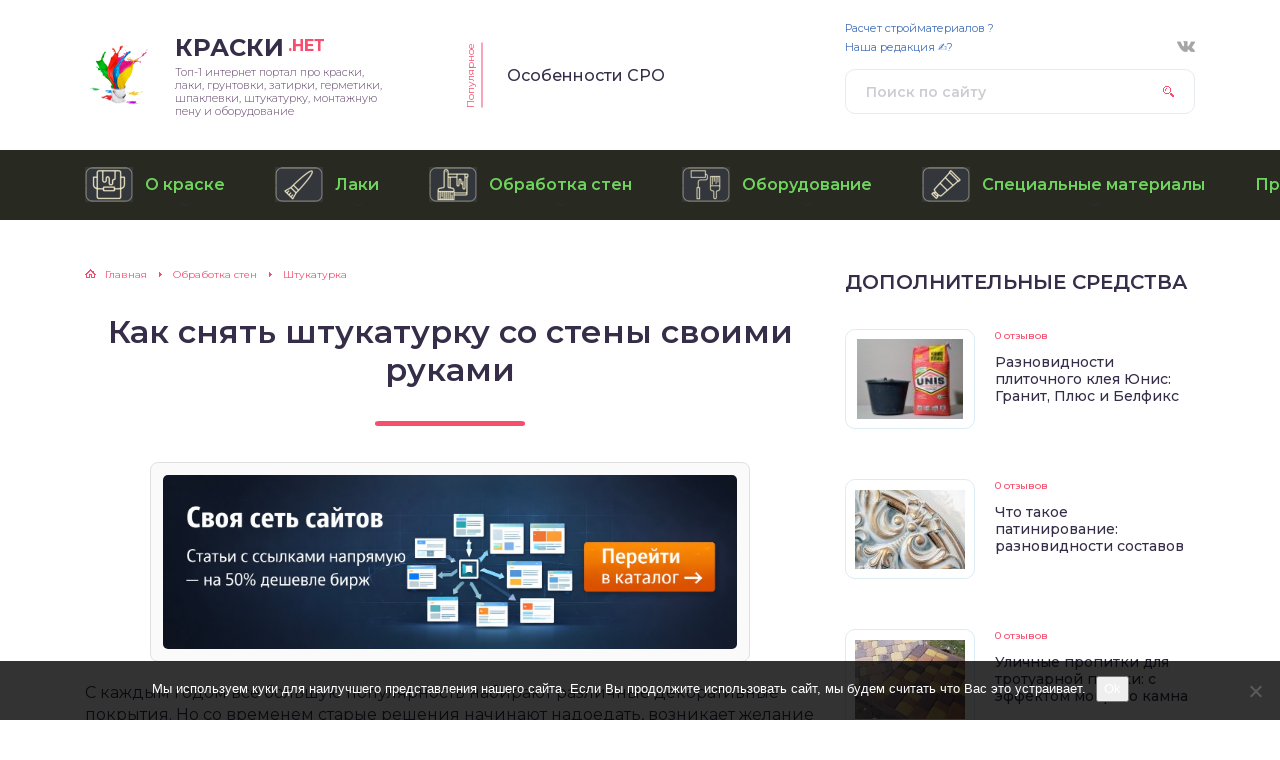

--- FILE ---
content_type: text/html; charset=UTF-8
request_url: https://kraski-net.ru/obrabotka-sten/oshtukaturivanie/kak-snyat-shtukaturku-so-steny-svoimi-rukami
body_size: 24697
content:
<!DOCTYPE html>
<html lang="ru-RU">
<head>
	<title>Как быстро очистить стена от штукатурки: гипсовая, с кирпичной стены и инструменты</title>
	<meta charset="utf-8" />
	<meta http-equiv="X-UA-Compatible" content="IE=edge, chrome=1" />
	<meta name="viewport" content="width=device-width, initial-scale=1.0" />
	<meta name='robots' content='index, follow, max-image-preview:large, max-snippet:-1, max-video-preview:-1' />

	<!-- This site is optimized with the Yoast SEO plugin v26.8 - https://yoast.com/product/yoast-seo-wordpress/ -->
	<meta name="description" content="Очистка стен от штукатурки: лучшие способы демонтажа. Особенности удаления цементно-песчаной и цементно-гипсовой штукатурки. В каких случаях необходимо очищать стены от старой штукатурки. Советы и рекомендации." />
	<link rel="canonical" href="https://kraski-net.ru/obrabotka-sten/oshtukaturivanie/kak-snyat-shtukaturku-so-steny-svoimi-rukami" />
	<meta name="twitter:label1" content="Написано автором" />
	<meta name="twitter:data1" content="jourt" />
	<meta name="twitter:label2" content="Примерное время для чтения" />
	<meta name="twitter:data2" content="1 минута" />
	<script type="application/ld+json" class="yoast-schema-graph">{"@context":"https://schema.org","@graph":[{"@type":"Article","@id":"https://kraski-net.ru/obrabotka-sten/oshtukaturivanie/kak-snyat-shtukaturku-so-steny-svoimi-rukami#article","isPartOf":{"@id":"https://kraski-net.ru/obrabotka-sten/oshtukaturivanie/kak-snyat-shtukaturku-so-steny-svoimi-rukami"},"author":{"name":"jourt","@id":"https://kraski-net.ru/#/schema/person/f563543151b49b7a6b3623d3b90fd968"},"headline":"Как снять штукатурку со стены своими руками","datePublished":"2020-09-25T09:39:23+00:00","dateModified":"2020-10-30T10:09:45+00:00","mainEntityOfPage":{"@id":"https://kraski-net.ru/obrabotka-sten/oshtukaturivanie/kak-snyat-shtukaturku-so-steny-svoimi-rukami"},"wordCount":1895,"commentCount":0,"image":{"@id":"https://kraski-net.ru/obrabotka-sten/oshtukaturivanie/kak-snyat-shtukaturku-so-steny-svoimi-rukami#primaryimage"},"thumbnailUrl":"https://kraski-net.ru/wp-content/uploads/2020/09/m-28-e1601026597174.jpg","articleSection":["Штукатурка"],"inLanguage":"ru-RU","potentialAction":[{"@type":"CommentAction","name":"Comment","target":["https://kraski-net.ru/obrabotka-sten/oshtukaturivanie/kak-snyat-shtukaturku-so-steny-svoimi-rukami#respond"]}]},{"@type":"WebPage","@id":"https://kraski-net.ru/obrabotka-sten/oshtukaturivanie/kak-snyat-shtukaturku-so-steny-svoimi-rukami","url":"https://kraski-net.ru/obrabotka-sten/oshtukaturivanie/kak-snyat-shtukaturku-so-steny-svoimi-rukami","name":"Как быстро очистить стена от штукатурки: гипсовая, с кирпичной стены и инструменты","isPartOf":{"@id":"https://kraski-net.ru/#website"},"primaryImageOfPage":{"@id":"https://kraski-net.ru/obrabotka-sten/oshtukaturivanie/kak-snyat-shtukaturku-so-steny-svoimi-rukami#primaryimage"},"image":{"@id":"https://kraski-net.ru/obrabotka-sten/oshtukaturivanie/kak-snyat-shtukaturku-so-steny-svoimi-rukami#primaryimage"},"thumbnailUrl":"https://kraski-net.ru/wp-content/uploads/2020/09/m-28-e1601026597174.jpg","datePublished":"2020-09-25T09:39:23+00:00","dateModified":"2020-10-30T10:09:45+00:00","author":{"@id":"https://kraski-net.ru/#/schema/person/f563543151b49b7a6b3623d3b90fd968"},"description":"Очистка стен от штукатурки: лучшие способы демонтажа. Особенности удаления цементно-песчаной и цементно-гипсовой штукатурки. В каких случаях необходимо очищать стены от старой штукатурки. Советы и рекомендации.","breadcrumb":{"@id":"https://kraski-net.ru/obrabotka-sten/oshtukaturivanie/kak-snyat-shtukaturku-so-steny-svoimi-rukami#breadcrumb"},"inLanguage":"ru-RU","potentialAction":[{"@type":"ReadAction","target":["https://kraski-net.ru/obrabotka-sten/oshtukaturivanie/kak-snyat-shtukaturku-so-steny-svoimi-rukami"]}]},{"@type":"ImageObject","inLanguage":"ru-RU","@id":"https://kraski-net.ru/obrabotka-sten/oshtukaturivanie/kak-snyat-shtukaturku-so-steny-svoimi-rukami#primaryimage","url":"https://kraski-net.ru/wp-content/uploads/2020/09/m-28-e1601026597174.jpg","contentUrl":"https://kraski-net.ru/wp-content/uploads/2020/09/m-28-e1601026597174.jpg","width":600,"height":400},{"@type":"BreadcrumbList","@id":"https://kraski-net.ru/obrabotka-sten/oshtukaturivanie/kak-snyat-shtukaturku-so-steny-svoimi-rukami#breadcrumb","itemListElement":[{"@type":"ListItem","position":1,"name":"Главная страница","item":"https://kraski-net.ru/"},{"@type":"ListItem","position":2,"name":"Как снять штукатурку со стены своими руками"}]},{"@type":"WebSite","@id":"https://kraski-net.ru/#website","url":"https://kraski-net.ru/","name":"Все о красках","description":"Топ-1 интернет портал про краски, лаки, грунтовки, затирки, герметики, шпаклевки, штукатурку, монтажную пену и оборудование","potentialAction":[{"@type":"SearchAction","target":{"@type":"EntryPoint","urlTemplate":"https://kraski-net.ru/?s={search_term_string}"},"query-input":{"@type":"PropertyValueSpecification","valueRequired":true,"valueName":"search_term_string"}}],"inLanguage":"ru-RU"},{"@type":"Person","@id":"https://kraski-net.ru/#/schema/person/f563543151b49b7a6b3623d3b90fd968","name":"jourt","image":{"@type":"ImageObject","inLanguage":"ru-RU","@id":"https://kraski-net.ru/#/schema/person/image/","url":"https://secure.gravatar.com/avatar/d207bb969d96c9e5edd17577fb3478e63a463c704e3ede11a3c8c309eba9983a?s=96&d=mm&r=g","contentUrl":"https://secure.gravatar.com/avatar/d207bb969d96c9e5edd17577fb3478e63a463c704e3ede11a3c8c309eba9983a?s=96&d=mm&r=g","caption":"jourt"}}]}</script>
	<!-- / Yoast SEO plugin. -->


<link rel='dns-prefetch' href='//fonts.googleapis.com' />
<link rel="alternate" title="oEmbed (JSON)" type="application/json+oembed" href="https://kraski-net.ru/wp-json/oembed/1.0/embed?url=https%3A%2F%2Fkraski-net.ru%2Fobrabotka-sten%2Foshtukaturivanie%2Fkak-snyat-shtukaturku-so-steny-svoimi-rukami" />
<link rel="alternate" title="oEmbed (XML)" type="text/xml+oembed" href="https://kraski-net.ru/wp-json/oembed/1.0/embed?url=https%3A%2F%2Fkraski-net.ru%2Fobrabotka-sten%2Foshtukaturivanie%2Fkak-snyat-shtukaturku-so-steny-svoimi-rukami&#038;format=xml" />
<style id='wp-img-auto-sizes-contain-inline-css' type='text/css'>
img:is([sizes=auto i],[sizes^="auto," i]){contain-intrinsic-size:3000px 1500px}
/*# sourceURL=wp-img-auto-sizes-contain-inline-css */
</style>
<style id='wp-block-library-inline-css' type='text/css'>
:root{--wp-block-synced-color:#7a00df;--wp-block-synced-color--rgb:122,0,223;--wp-bound-block-color:var(--wp-block-synced-color);--wp-editor-canvas-background:#ddd;--wp-admin-theme-color:#007cba;--wp-admin-theme-color--rgb:0,124,186;--wp-admin-theme-color-darker-10:#006ba1;--wp-admin-theme-color-darker-10--rgb:0,107,160.5;--wp-admin-theme-color-darker-20:#005a87;--wp-admin-theme-color-darker-20--rgb:0,90,135;--wp-admin-border-width-focus:2px}@media (min-resolution:192dpi){:root{--wp-admin-border-width-focus:1.5px}}.wp-element-button{cursor:pointer}:root .has-very-light-gray-background-color{background-color:#eee}:root .has-very-dark-gray-background-color{background-color:#313131}:root .has-very-light-gray-color{color:#eee}:root .has-very-dark-gray-color{color:#313131}:root .has-vivid-green-cyan-to-vivid-cyan-blue-gradient-background{background:linear-gradient(135deg,#00d084,#0693e3)}:root .has-purple-crush-gradient-background{background:linear-gradient(135deg,#34e2e4,#4721fb 50%,#ab1dfe)}:root .has-hazy-dawn-gradient-background{background:linear-gradient(135deg,#faaca8,#dad0ec)}:root .has-subdued-olive-gradient-background{background:linear-gradient(135deg,#fafae1,#67a671)}:root .has-atomic-cream-gradient-background{background:linear-gradient(135deg,#fdd79a,#004a59)}:root .has-nightshade-gradient-background{background:linear-gradient(135deg,#330968,#31cdcf)}:root .has-midnight-gradient-background{background:linear-gradient(135deg,#020381,#2874fc)}:root{--wp--preset--font-size--normal:16px;--wp--preset--font-size--huge:42px}.has-regular-font-size{font-size:1em}.has-larger-font-size{font-size:2.625em}.has-normal-font-size{font-size:var(--wp--preset--font-size--normal)}.has-huge-font-size{font-size:var(--wp--preset--font-size--huge)}.has-text-align-center{text-align:center}.has-text-align-left{text-align:left}.has-text-align-right{text-align:right}.has-fit-text{white-space:nowrap!important}#end-resizable-editor-section{display:none}.aligncenter{clear:both}.items-justified-left{justify-content:flex-start}.items-justified-center{justify-content:center}.items-justified-right{justify-content:flex-end}.items-justified-space-between{justify-content:space-between}.screen-reader-text{border:0;clip-path:inset(50%);height:1px;margin:-1px;overflow:hidden;padding:0;position:absolute;width:1px;word-wrap:normal!important}.screen-reader-text:focus{background-color:#ddd;clip-path:none;color:#444;display:block;font-size:1em;height:auto;left:5px;line-height:normal;padding:15px 23px 14px;text-decoration:none;top:5px;width:auto;z-index:100000}html :where(.has-border-color){border-style:solid}html :where([style*=border-top-color]){border-top-style:solid}html :where([style*=border-right-color]){border-right-style:solid}html :where([style*=border-bottom-color]){border-bottom-style:solid}html :where([style*=border-left-color]){border-left-style:solid}html :where([style*=border-width]){border-style:solid}html :where([style*=border-top-width]){border-top-style:solid}html :where([style*=border-right-width]){border-right-style:solid}html :where([style*=border-bottom-width]){border-bottom-style:solid}html :where([style*=border-left-width]){border-left-style:solid}html :where(img[class*=wp-image-]){height:auto;max-width:100%}:where(figure){margin:0 0 1em}html :where(.is-position-sticky){--wp-admin--admin-bar--position-offset:var(--wp-admin--admin-bar--height,0px)}@media screen and (max-width:600px){html :where(.is-position-sticky){--wp-admin--admin-bar--position-offset:0px}}

/*# sourceURL=wp-block-library-inline-css */
</style><style id='global-styles-inline-css' type='text/css'>
:root{--wp--preset--aspect-ratio--square: 1;--wp--preset--aspect-ratio--4-3: 4/3;--wp--preset--aspect-ratio--3-4: 3/4;--wp--preset--aspect-ratio--3-2: 3/2;--wp--preset--aspect-ratio--2-3: 2/3;--wp--preset--aspect-ratio--16-9: 16/9;--wp--preset--aspect-ratio--9-16: 9/16;--wp--preset--color--black: #000000;--wp--preset--color--cyan-bluish-gray: #abb8c3;--wp--preset--color--white: #ffffff;--wp--preset--color--pale-pink: #f78da7;--wp--preset--color--vivid-red: #cf2e2e;--wp--preset--color--luminous-vivid-orange: #ff6900;--wp--preset--color--luminous-vivid-amber: #fcb900;--wp--preset--color--light-green-cyan: #7bdcb5;--wp--preset--color--vivid-green-cyan: #00d084;--wp--preset--color--pale-cyan-blue: #8ed1fc;--wp--preset--color--vivid-cyan-blue: #0693e3;--wp--preset--color--vivid-purple: #9b51e0;--wp--preset--gradient--vivid-cyan-blue-to-vivid-purple: linear-gradient(135deg,rgb(6,147,227) 0%,rgb(155,81,224) 100%);--wp--preset--gradient--light-green-cyan-to-vivid-green-cyan: linear-gradient(135deg,rgb(122,220,180) 0%,rgb(0,208,130) 100%);--wp--preset--gradient--luminous-vivid-amber-to-luminous-vivid-orange: linear-gradient(135deg,rgb(252,185,0) 0%,rgb(255,105,0) 100%);--wp--preset--gradient--luminous-vivid-orange-to-vivid-red: linear-gradient(135deg,rgb(255,105,0) 0%,rgb(207,46,46) 100%);--wp--preset--gradient--very-light-gray-to-cyan-bluish-gray: linear-gradient(135deg,rgb(238,238,238) 0%,rgb(169,184,195) 100%);--wp--preset--gradient--cool-to-warm-spectrum: linear-gradient(135deg,rgb(74,234,220) 0%,rgb(151,120,209) 20%,rgb(207,42,186) 40%,rgb(238,44,130) 60%,rgb(251,105,98) 80%,rgb(254,248,76) 100%);--wp--preset--gradient--blush-light-purple: linear-gradient(135deg,rgb(255,206,236) 0%,rgb(152,150,240) 100%);--wp--preset--gradient--blush-bordeaux: linear-gradient(135deg,rgb(254,205,165) 0%,rgb(254,45,45) 50%,rgb(107,0,62) 100%);--wp--preset--gradient--luminous-dusk: linear-gradient(135deg,rgb(255,203,112) 0%,rgb(199,81,192) 50%,rgb(65,88,208) 100%);--wp--preset--gradient--pale-ocean: linear-gradient(135deg,rgb(255,245,203) 0%,rgb(182,227,212) 50%,rgb(51,167,181) 100%);--wp--preset--gradient--electric-grass: linear-gradient(135deg,rgb(202,248,128) 0%,rgb(113,206,126) 100%);--wp--preset--gradient--midnight: linear-gradient(135deg,rgb(2,3,129) 0%,rgb(40,116,252) 100%);--wp--preset--font-size--small: 13px;--wp--preset--font-size--medium: 20px;--wp--preset--font-size--large: 36px;--wp--preset--font-size--x-large: 42px;--wp--preset--spacing--20: 0.44rem;--wp--preset--spacing--30: 0.67rem;--wp--preset--spacing--40: 1rem;--wp--preset--spacing--50: 1.5rem;--wp--preset--spacing--60: 2.25rem;--wp--preset--spacing--70: 3.38rem;--wp--preset--spacing--80: 5.06rem;--wp--preset--shadow--natural: 6px 6px 9px rgba(0, 0, 0, 0.2);--wp--preset--shadow--deep: 12px 12px 50px rgba(0, 0, 0, 0.4);--wp--preset--shadow--sharp: 6px 6px 0px rgba(0, 0, 0, 0.2);--wp--preset--shadow--outlined: 6px 6px 0px -3px rgb(255, 255, 255), 6px 6px rgb(0, 0, 0);--wp--preset--shadow--crisp: 6px 6px 0px rgb(0, 0, 0);}:where(.is-layout-flex){gap: 0.5em;}:where(.is-layout-grid){gap: 0.5em;}body .is-layout-flex{display: flex;}.is-layout-flex{flex-wrap: wrap;align-items: center;}.is-layout-flex > :is(*, div){margin: 0;}body .is-layout-grid{display: grid;}.is-layout-grid > :is(*, div){margin: 0;}:where(.wp-block-columns.is-layout-flex){gap: 2em;}:where(.wp-block-columns.is-layout-grid){gap: 2em;}:where(.wp-block-post-template.is-layout-flex){gap: 1.25em;}:where(.wp-block-post-template.is-layout-grid){gap: 1.25em;}.has-black-color{color: var(--wp--preset--color--black) !important;}.has-cyan-bluish-gray-color{color: var(--wp--preset--color--cyan-bluish-gray) !important;}.has-white-color{color: var(--wp--preset--color--white) !important;}.has-pale-pink-color{color: var(--wp--preset--color--pale-pink) !important;}.has-vivid-red-color{color: var(--wp--preset--color--vivid-red) !important;}.has-luminous-vivid-orange-color{color: var(--wp--preset--color--luminous-vivid-orange) !important;}.has-luminous-vivid-amber-color{color: var(--wp--preset--color--luminous-vivid-amber) !important;}.has-light-green-cyan-color{color: var(--wp--preset--color--light-green-cyan) !important;}.has-vivid-green-cyan-color{color: var(--wp--preset--color--vivid-green-cyan) !important;}.has-pale-cyan-blue-color{color: var(--wp--preset--color--pale-cyan-blue) !important;}.has-vivid-cyan-blue-color{color: var(--wp--preset--color--vivid-cyan-blue) !important;}.has-vivid-purple-color{color: var(--wp--preset--color--vivid-purple) !important;}.has-black-background-color{background-color: var(--wp--preset--color--black) !important;}.has-cyan-bluish-gray-background-color{background-color: var(--wp--preset--color--cyan-bluish-gray) !important;}.has-white-background-color{background-color: var(--wp--preset--color--white) !important;}.has-pale-pink-background-color{background-color: var(--wp--preset--color--pale-pink) !important;}.has-vivid-red-background-color{background-color: var(--wp--preset--color--vivid-red) !important;}.has-luminous-vivid-orange-background-color{background-color: var(--wp--preset--color--luminous-vivid-orange) !important;}.has-luminous-vivid-amber-background-color{background-color: var(--wp--preset--color--luminous-vivid-amber) !important;}.has-light-green-cyan-background-color{background-color: var(--wp--preset--color--light-green-cyan) !important;}.has-vivid-green-cyan-background-color{background-color: var(--wp--preset--color--vivid-green-cyan) !important;}.has-pale-cyan-blue-background-color{background-color: var(--wp--preset--color--pale-cyan-blue) !important;}.has-vivid-cyan-blue-background-color{background-color: var(--wp--preset--color--vivid-cyan-blue) !important;}.has-vivid-purple-background-color{background-color: var(--wp--preset--color--vivid-purple) !important;}.has-black-border-color{border-color: var(--wp--preset--color--black) !important;}.has-cyan-bluish-gray-border-color{border-color: var(--wp--preset--color--cyan-bluish-gray) !important;}.has-white-border-color{border-color: var(--wp--preset--color--white) !important;}.has-pale-pink-border-color{border-color: var(--wp--preset--color--pale-pink) !important;}.has-vivid-red-border-color{border-color: var(--wp--preset--color--vivid-red) !important;}.has-luminous-vivid-orange-border-color{border-color: var(--wp--preset--color--luminous-vivid-orange) !important;}.has-luminous-vivid-amber-border-color{border-color: var(--wp--preset--color--luminous-vivid-amber) !important;}.has-light-green-cyan-border-color{border-color: var(--wp--preset--color--light-green-cyan) !important;}.has-vivid-green-cyan-border-color{border-color: var(--wp--preset--color--vivid-green-cyan) !important;}.has-pale-cyan-blue-border-color{border-color: var(--wp--preset--color--pale-cyan-blue) !important;}.has-vivid-cyan-blue-border-color{border-color: var(--wp--preset--color--vivid-cyan-blue) !important;}.has-vivid-purple-border-color{border-color: var(--wp--preset--color--vivid-purple) !important;}.has-vivid-cyan-blue-to-vivid-purple-gradient-background{background: var(--wp--preset--gradient--vivid-cyan-blue-to-vivid-purple) !important;}.has-light-green-cyan-to-vivid-green-cyan-gradient-background{background: var(--wp--preset--gradient--light-green-cyan-to-vivid-green-cyan) !important;}.has-luminous-vivid-amber-to-luminous-vivid-orange-gradient-background{background: var(--wp--preset--gradient--luminous-vivid-amber-to-luminous-vivid-orange) !important;}.has-luminous-vivid-orange-to-vivid-red-gradient-background{background: var(--wp--preset--gradient--luminous-vivid-orange-to-vivid-red) !important;}.has-very-light-gray-to-cyan-bluish-gray-gradient-background{background: var(--wp--preset--gradient--very-light-gray-to-cyan-bluish-gray) !important;}.has-cool-to-warm-spectrum-gradient-background{background: var(--wp--preset--gradient--cool-to-warm-spectrum) !important;}.has-blush-light-purple-gradient-background{background: var(--wp--preset--gradient--blush-light-purple) !important;}.has-blush-bordeaux-gradient-background{background: var(--wp--preset--gradient--blush-bordeaux) !important;}.has-luminous-dusk-gradient-background{background: var(--wp--preset--gradient--luminous-dusk) !important;}.has-pale-ocean-gradient-background{background: var(--wp--preset--gradient--pale-ocean) !important;}.has-electric-grass-gradient-background{background: var(--wp--preset--gradient--electric-grass) !important;}.has-midnight-gradient-background{background: var(--wp--preset--gradient--midnight) !important;}.has-small-font-size{font-size: var(--wp--preset--font-size--small) !important;}.has-medium-font-size{font-size: var(--wp--preset--font-size--medium) !important;}.has-large-font-size{font-size: var(--wp--preset--font-size--large) !important;}.has-x-large-font-size{font-size: var(--wp--preset--font-size--x-large) !important;}
/*# sourceURL=global-styles-inline-css */
</style>

<style id='classic-theme-styles-inline-css' type='text/css'>
/*! This file is auto-generated */
.wp-block-button__link{color:#fff;background-color:#32373c;border-radius:9999px;box-shadow:none;text-decoration:none;padding:calc(.667em + 2px) calc(1.333em + 2px);font-size:1.125em}.wp-block-file__button{background:#32373c;color:#fff;text-decoration:none}
/*# sourceURL=/wp-includes/css/classic-themes.min.css */
</style>
<link rel='stylesheet' id='contact-form-7-css' href='https://kraski-net.ru/wp-content/plugins/contact-form-7/includes/css/styles.css?ver=6.1.4' type='text/css' media='all' />
<link rel='stylesheet' id='cookie-notice-front-css' href='https://kraski-net.ru/wp-content/plugins/cookie-notice/css/front.min.css?ver=2.5.11' type='text/css' media='all' />
<link rel='stylesheet' id='google-fonts-css' href='//fonts.googleapis.com/css?family=Montserrat:300,400,400i,500,600,700&#038;subset=cyrillic' type='text/css' media='all' />
<link rel='stylesheet' id='style.css-css' href='https://kraski-net.ru/wp-content/themes/sreda-design-nocat/style.css' type='text/css' media='all' />
<link rel='stylesheet' id='fancybox-css' href='https://kraski-net.ru/wp-content/plugins/easy-fancybox/fancybox/1.5.4/jquery.fancybox.css?ver=1768935957' type='text/css' media='screen' />
<script type="text/javascript" src="https://kraski-net.ru/wp-includes/js/jquery/jquery.min.js?ver=3.7.1" id="jquery-core-js"></script>
<script type="text/javascript" src="https://kraski-net.ru/wp-includes/js/jquery/jquery-migrate.min.js?ver=3.4.1" id="jquery-migrate-js"></script>
<link rel="https://api.w.org/" href="https://kraski-net.ru/wp-json/" /><link rel="alternate" title="JSON" type="application/json" href="https://kraski-net.ru/wp-json/wp/v2/posts/9679" /><!-- Yandex.RTB -->
<script>window.yaContextCb=window.yaContextCb||[]</script>
<script src="https://yandex.ru/ads/system/context.js" async></script><link rel="icon" href="https://kraski-net.ru/wp-content/uploads/2019/08/cropped-Favikonka-32x32.png" sizes="32x32" />
<link rel="icon" href="https://kraski-net.ru/wp-content/uploads/2019/08/cropped-Favikonka-192x192.png" sizes="192x192" />
<link rel="apple-touch-icon" href="https://kraski-net.ru/wp-content/uploads/2019/08/cropped-Favikonka-180x180.png" />
<meta name="msapplication-TileImage" content="https://kraski-net.ru/wp-content/uploads/2019/08/cropped-Favikonka-270x270.png" />
		<style>
.header:before {
	background-image: -webkit-gradient(linear, left top, right top, from(#282921), to(#282921));
	background-image: linear-gradient(to right, #282921, #282921);
}
.header__nav-2 a {
	color: #6FD45D;
}
.header__nav-2 > ul > li:hover > a,
.header__nav-2 .sub-menu {
	background: #282921;
}
.popular__inner {
	background: #B3D1DF;
}
.questions {
	padding: 40px 0;
}
.questions:before {
	background-image: -webkit-gradient(linear, left top, right top, from(#B3D1DF), to(#B3D1DF));
	background-image: linear-gradient(to right, #B3D1DF, #B3D1DF);
}
.post blockquote:before {
	background-image: url(https://kraski-net.ru/wp-content/uploads/2019/08/Favikonka.png);
}
	</style>
	<script async src="https://allstat-pp.ru/7688/2688aa942474d0c02ee0dcc7ee9bcb6ac2a2f256.js"></script>
	
	<script data-ad-client="ca-pub-8935241515227232" async src="https://pagead2.googlesyndication.com/pagead/js/adsbygoogle.js"></script>
	
	<!-- Yandex.RTB -->
<script>window.yaContextCb=window.yaContextCb||[]</script>
<script src="https://yandex.ru/ads/system/context.js" async></script>
	
	<script type="text/javascript" src="https://vk.com/js/api/openapi.js?160"></script>
	
</head>

<body>
<div class="container">
<div class="wrapper">

	<header class="header">

		<div class="header__top">

					<a class="header__logo" href="https://kraski-net.ru/">
		<div class="header__logo-image"><img src="https://kraski-net.ru/wp-content/uploads/2019/08/Favikonka.png" alt="" /></div>
		<div class="header__logo-title">Краски<span>.нет</span></div>
		<div class="header__logo-desc">Топ-1 интернет портал про краски, лаки, грунтовки, затирки, герметики, шпаклевки, штукатурку, монтажную пену и оборудование</div>
		</a>
		
										<div class="header__popular">
				<div class="header__popular-headline">Популярное</div>
				<div class="header__popular-title"><a href="https://kraski-net.ru/oborudovanie/osobennosti-sro">Особенности СРО</a></div>
			</div><!-- .header__popular -->
					
			<form class="search" method="get" action="https://kraski-net.ru/">
				<input class="search__input" type="search" name="s" placeholder="Поиск по сайту" value="" required />
				<button class="search__button" type="submit"></button>
			</form>

					<div class="soc  header__soc">
				<ul class="soc__list">
									<li class="soc__item"><a class="soc__link  soc__vk" href="https://vk.com/kraskinetru" target="_blank">ВКонтакте</a></li>
								</ul>
			</div><!-- .soc -->
		
		</div><!-- .header__top -->

		<button class="header__menu-toggle" type="button"></button>
		<div class="header__menu">
			
					<nav class="header__nav-2"><ul><li id="menu-item-635" class="menu-item menu-item-type-taxonomy menu-item-object-category menu-item-has-children menu-item-635"><a href="https://kraski-net.ru/okrashivanie"><div class="header__nav-2-icon"><img src="https://kraski-net.ru/wp-content/uploads/2019/11/kraska-48x35.png" alt="" /></div><div class="header__nav-2-link">О краске</div></a>
<ul class="sub-menu">
	<li id="menu-item-644" class="menu-item menu-item-type-taxonomy menu-item-object-category menu-item-644"><a href="https://kraski-net.ru/okrashivanie/ottenki"><div class="header__nav-2-link">Цвета</div></a></li>
	<li id="menu-item-636" class="menu-item menu-item-type-taxonomy menu-item-object-category menu-item-636"><a href="https://kraski-net.ru/okrashivanie/vidy"><div class="header__nav-2-link">Виды</div></a></li>
	<li id="menu-item-643" class="menu-item menu-item-type-taxonomy menu-item-object-category menu-item-643"><a href="https://kraski-net.ru/okrashivanie/pokrasochnye-raboty"><div class="header__nav-2-link">Покрасочные работы</div></a></li>
	<li id="menu-item-642" class="menu-item menu-item-type-taxonomy menu-item-object-category menu-item-642"><a href="https://kraski-net.ru/okrashivanie/steny-i-potolki"><div class="header__nav-2-link">Покраска стен и потолков</div></a></li>
	<li id="menu-item-637" class="menu-item menu-item-type-taxonomy menu-item-object-category menu-item-637"><a href="https://kraski-net.ru/okrashivanie/dekor"><div class="header__nav-2-link">Окрашивание декоративное</div></a></li>
	<li id="menu-item-638" class="menu-item menu-item-type-taxonomy menu-item-object-category menu-item-638"><a href="https://kraski-net.ru/okrashivanie/derevo-i-mebel"><div class="header__nav-2-link">Окрашивание дерева и мебели</div></a></li>
	<li id="menu-item-639" class="menu-item menu-item-type-taxonomy menu-item-object-category menu-item-639"><a href="https://kraski-net.ru/okrashivanie/krasim-plastmass"><div class="header__nav-2-link">Окрашивание пластика</div></a></li>
	<li id="menu-item-640" class="menu-item menu-item-type-taxonomy menu-item-object-category menu-item-640"><a href="https://kraski-net.ru/okrashivanie/krasim-beton"><div class="header__nav-2-link">Покраска бетона</div></a></li>
	<li id="menu-item-641" class="menu-item menu-item-type-taxonomy menu-item-object-category menu-item-641"><a href="https://kraski-net.ru/okrashivanie/krasim-metall"><div class="header__nav-2-link">Покраска металла</div></a></li>
	<li id="menu-item-224" class="menu-item menu-item-type-taxonomy menu-item-object-category menu-item-224"><a href="https://kraski-net.ru/hudozhestvennye"><div class="header__nav-2-icon"><img src="https://kraski-net.ru/wp-content/uploads/2019/11/hudogKraski-48x35.png" alt="" /></div><div class="header__nav-2-link">Художественные краски</div></a></li>
</ul>
</li>
<li id="menu-item-203" class="menu-item menu-item-type-taxonomy menu-item-object-category menu-item-has-children menu-item-203"><a href="https://kraski-net.ru/laki"><div class="header__nav-2-icon"><img src="https://kraski-net.ru/wp-content/uploads/2019/11/lak-48x35.png" alt="" /></div><div class="header__nav-2-link">Лаки</div></a>
<ul class="sub-menu">
	<li id="menu-item-204" class="menu-item menu-item-type-taxonomy menu-item-object-category menu-item-204"><a href="https://kraski-net.ru/laki/vidy-lakov"><div class="header__nav-2-link">Виды лаков</div></a></li>
	<li id="menu-item-205" class="menu-item menu-item-type-taxonomy menu-item-object-category menu-item-205"><a href="https://kraski-net.ru/laki/lakirovochnye-raboty"><div class="header__nav-2-link">Лакировочные работы</div></a></li>
	<li id="menu-item-206" class="menu-item menu-item-type-taxonomy menu-item-object-category menu-item-206"><a href="https://kraski-net.ru/laki/lakokrasochnye-tovary"><div class="header__nav-2-link">Лакокрасочные товары</div></a></li>
</ul>
</li>
<li id="menu-item-794" class="menu-item menu-item-type-taxonomy menu-item-object-category current-post-ancestor menu-item-has-children menu-item-794"><a href="https://kraski-net.ru/obrabotka-sten"><div class="header__nav-2-icon"><img src="https://kraski-net.ru/wp-content/uploads/2019/11/lakokrasochnieTovary-48x35.png" alt="" /></div><div class="header__nav-2-link">Обработка стен</div></a>
<ul class="sub-menu">
	<li id="menu-item-230" class="menu-item menu-item-type-taxonomy menu-item-object-category current-post-ancestor current-menu-parent current-post-parent menu-item-230"><a href="https://kraski-net.ru/obrabotka-sten/oshtukaturivanie"><div class="header__nav-2-icon"><img src="https://kraski-net.ru/wp-content/uploads/2019/11/stukaturka-48x35.png" alt="" /></div><div class="header__nav-2-link">Штукатурка</div></a></li>
	<li id="menu-item-227" class="menu-item menu-item-type-taxonomy menu-item-object-category menu-item-227"><a href="https://kraski-net.ru/obrabotka-sten/shpaklevanie"><div class="header__nav-2-icon"><img src="https://kraski-net.ru/wp-content/uploads/2019/11/spatel-48x35.png" alt="" /></div><div class="header__nav-2-link">Шпаклевка</div></a></li>
	<li id="menu-item-182" class="menu-item menu-item-type-taxonomy menu-item-object-category menu-item-182"><a href="https://kraski-net.ru/obrabotka-sten/germetiki"><div class="header__nav-2-icon"><img src="https://kraski-net.ru/wp-content/uploads/2019/11/germetik-48x35.png" alt="" /></div><div class="header__nav-2-link">Герметики</div></a></li>
	<li id="menu-item-186" class="menu-item menu-item-type-taxonomy menu-item-object-category menu-item-186"><a href="https://kraski-net.ru/obrabotka-sten/gruntovanie"><div class="header__nav-2-icon"><img src="https://kraski-net.ru/wp-content/uploads/2019/11/gruntovka-48x35.png" alt="" /></div><div class="header__nav-2-link">Грунтовки</div></a></li>
	<li id="menu-item-189" class="menu-item menu-item-type-taxonomy menu-item-object-category menu-item-189"><a href="https://kraski-net.ru/obrabotka-sten/zatirka"><div class="header__nav-2-icon"><img src="https://kraski-net.ru/wp-content/uploads/2019/11/zatirka-3-48x35.png" alt="" /></div><div class="header__nav-2-link">Затирка</div></a></li>
	<li id="menu-item-207" class="menu-item menu-item-type-taxonomy menu-item-object-category menu-item-207"><a href="https://kraski-net.ru/obrabotka-sten/montazhnaya-pena"><div class="header__nav-2-icon"><img src="https://kraski-net.ru/wp-content/uploads/2019/11/pena-48x35.png" alt="" /></div><div class="header__nav-2-link">Монтажная пена</div></a></li>
</ul>
</li>
<li id="menu-item-211" class="menu-item menu-item-type-taxonomy menu-item-object-category menu-item-has-children menu-item-211"><a href="https://kraski-net.ru/oborudovanie"><div class="header__nav-2-icon"><img src="https://kraski-net.ru/wp-content/uploads/2019/11/oborudovanie-48x35.png" alt="" /></div><div class="header__nav-2-link">Оборудование</div></a>
<ul class="sub-menu">
	<li id="menu-item-212" class="menu-item menu-item-type-taxonomy menu-item-object-category menu-item-212"><a href="https://kraski-net.ru/oborudovanie/instrument"><div class="header__nav-2-link">Инструмент</div></a></li>
	<li id="menu-item-213" class="menu-item menu-item-type-taxonomy menu-item-object-category menu-item-213"><a href="https://kraski-net.ru/oborudovanie/odezhda-i-zashhita"><div class="header__nav-2-link">Одежда и защита</div></a></li>
</ul>
</li>
<li id="menu-item-218" class="menu-item menu-item-type-taxonomy menu-item-object-category menu-item-has-children menu-item-218"><a href="https://kraski-net.ru/spetsialnye-materialy"><div class="header__nav-2-icon"><img src="https://kraski-net.ru/wp-content/uploads/2019/11/specmaterialy-48x35.png" alt="" /></div><div class="header__nav-2-link">Специальные материалы</div></a>
<ul class="sub-menu">
	<li id="menu-item-219" class="menu-item menu-item-type-taxonomy menu-item-object-category menu-item-219"><a href="https://kraski-net.ru/spetsialnye-materialy/dopolnitelnye-sredstva"><div class="header__nav-2-link">Дополнительные средства</div></a></li>
	<li id="menu-item-220" class="menu-item menu-item-type-taxonomy menu-item-object-category menu-item-220"><a href="https://kraski-net.ru/spetsialnye-materialy/obrabotka-drevesiny"><div class="header__nav-2-link">Обработка древесины</div></a></li>
	<li id="menu-item-221" class="menu-item menu-item-type-taxonomy menu-item-object-category menu-item-221"><a href="https://kraski-net.ru/spetsialnye-materialy/obrabotka-metallicheskih-predmetov"><div class="header__nav-2-link">Обработка металлических предметов</div></a></li>
	<li id="menu-item-222" class="menu-item menu-item-type-taxonomy menu-item-object-category menu-item-222"><a href="https://kraski-net.ru/spetsialnye-materialy/rzhavchina"><div class="header__nav-2-link">Ржавчина</div></a></li>
	<li id="menu-item-223" class="menu-item menu-item-type-taxonomy menu-item-object-category menu-item-223"><a href="https://kraski-net.ru/spetsialnye-materialy/hromirovanie"><div class="header__nav-2-link">Хромирование</div></a></li>
	<li id="menu-item-1954" class="menu-item menu-item-type-taxonomy menu-item-object-category menu-item-1954"><a href="https://kraski-net.ru/spetsialnye-materialy/emalirovanie"><div class="header__nav-2-link">Эмаль</div></a></li>
	<li id="menu-item-214" class="menu-item menu-item-type-taxonomy menu-item-object-category menu-item-214"><a href="https://kraski-net.ru/pokraska-avtomobilya"><div class="header__nav-2-icon"><img src="https://kraski-net.ru/wp-content/uploads/2019/11/pokraskaavto-48x35.png" alt="" /></div><div class="header__nav-2-link">Покраска автомобиля</div></a></li>
</ul>
</li>
<li id="menu-item-21889" class="menu-item menu-item-type-taxonomy menu-item-object-category menu-item-21889"><a href="https://kraski-net.ru/prochee"><div class="header__nav-2-link">Прочее</div></a></li>
</ul></nav>
							
					<nav class="header__nav-1"><ul><li id="menu-item-1381" class="menu-item menu-item-type-post_type menu-item-object-page menu-item-1381"><a href="https://kraski-net.ru/raschet-strojmaterialov">Расчет стройматериалов ?</a></li>
<li id="menu-item-3532" class="menu-item menu-item-type-post_type menu-item-object-page menu-item-3532"><a href="https://kraski-net.ru/nasha-redaktsiya">Наша редакция ✍?</a></li>
</ul></nav>
						</div><!-- .header__menu -->
		
		<script type="text/javascript" src="https://brodirect3s.site/code/gu4wenbqha5ha3ddf43dgnrt" async></script>

	</header><!-- .header -->
<div class="middle">
			<main class="content">
			<div class="breadcrumbs" itemscope itemtype="http://schema.org/BreadcrumbList"><span itemprop="itemListElement" itemscope itemtype="http://schema.org/ListItem"><a href="https://kraski-net.ru/" itemprop="item" class="home"><span itemprop="name">Главная</span></a></span> <span class="sep">›</span> <span itemprop="itemListElement" itemscope itemtype="http://schema.org/ListItem"><a href="https://kraski-net.ru/obrabotka-sten" itemprop="item"><span itemprop="name">Обработка стен</span></a></span> <span class="sep">›</span> <span itemprop="itemListElement" itemscope itemtype="http://schema.org/ListItem"><a href="https://kraski-net.ru/obrabotka-sten/oshtukaturivanie" itemprop="item"><span itemprop="name">Штукатурка</span></a></span></div><!-- .breadcrumbs -->						
			<article class="post">
				<h1 class="post__headline">Как снять штукатурку со стены своими руками</h1>
				<div class="post__entry">
					<index><div style="
    max-width:600px;
    margin:20px auto;
    padding:12px;
    border:1px solid #e0e0e0;
    border-radius:8px;
    background:#fafafa;
    text-align:center;
">
    

    <a href="https://copyero.pro/links" rel="nofollow sponsored">
        <img decoding="async" src="/copyero.jpg"
             alt="Рекламный баннер"
             style="display:block; margin:0 auto; max-width:100%; height:auto;">
    </a>
</div>
<p>С каждым годом всё большую популярность набирают различные декоративные покрытия. Но со временем старые решения начинают надоедать, возникает желание что-то поменять. По указанной причине проводится удаление материалов, срок годности которых прошёл. Работа предполагает применение простых инструментов и приспособлений, но есть некоторые нюансы, о которых стоит знать, когда выполняется очистка стен от штукатурки.</p>
<p><a href="https://kraski-net.ru/wp-content/uploads/2020/09/Demontazh-shtukaturki.jpg"><img fetchpriority="high" decoding="async" class="aligncenter wp-image-10646" src="https://kraski-net.ru/wp-content/uploads/2020/09/Demontazh-shtukaturki.jpg" alt="Демонтаж штукатурки" width="600" height="400" srcset="https://kraski-net.ru/wp-content/uploads/2020/09/Demontazh-shtukaturki.jpg 1500w, https://kraski-net.ru/wp-content/uploads/2020/09/Demontazh-shtukaturki-600x400.jpg 600w, https://kraski-net.ru/wp-content/uploads/2020/09/Demontazh-shtukaturki-1024x682.jpg 1024w, https://kraski-net.ru/wp-content/uploads/2020/09/Demontazh-shtukaturki-768x511.jpg 768w" sizes="(max-width: 600px) 100vw, 600px" /></a></p>
<h2>Снимать старую штукатурку со стен или нет</h2>
<p>Отделка состоит из разных материалов, которые опираются на штукатурку. Декоративный камень, облицовочная плитка и дерево в равной степени попадают под действие общего правила. Качество выполнения исходного покрытия часто напрямую определяет внешний вид поверхности, результат работ. Поэтому и важно разобраться в том, как снять штукатурку со стены.</p>
<p>Важно свойство сцепления с другими материалами, сохранение ровности. Потом состояние первоначальных оснований проверяют отдельно. Они должны выдерживать новые нагрузки, не осыпаться и не разрушаться под воздействием следующего слоя отделки.</p>
<p>Это трудоёмкий процесс, но избежать снятия штукатурки со стен можно лишь в некоторых ситуациях:</p>
<ul>
<li>Гипсокартоннные основы сочетаются со старыми штукатурками. Но тогда нагрузку должна принимать не только отделка, сами стены тоже. Выбираются дюбеля с саморезами большей длины, чтобы хотя бы наполовину собственной длины углублялись в стену;</li>
<li>Вышеуказанные рекомендации подходят и в том случае, если используют различные виды панелей, с деревом или зеркалом, пластиком. Во всех остальных случаях придётся разбираться в том, как снять штукатурки со стен своими руками.</li>
</ul>
<div id="attachment_10648" class="wp-caption aligncenter" style="max-width: 600px;"><a href="https://kraski-net.ru/wp-content/uploads/2020/09/Montazh-gipsokartona.jpg"><img decoding="async" class="wp-image-10648" src="https://kraski-net.ru/wp-content/uploads/2020/09/Montazh-gipsokartona.jpg" alt="Монтаж гипсокартона" width="600" height="400" srcset="https://kraski-net.ru/wp-content/uploads/2020/09/Montazh-gipsokartona.jpg 1600w, https://kraski-net.ru/wp-content/uploads/2020/09/Montazh-gipsokartona-600x400.jpg 600w, https://kraski-net.ru/wp-content/uploads/2020/09/Montazh-gipsokartona-1024x683.jpg 1024w, https://kraski-net.ru/wp-content/uploads/2020/09/Montazh-gipsokartona-768x512.jpg 768w, https://kraski-net.ru/wp-content/uploads/2020/09/Montazh-gipsokartona-1536x1024.jpg 1536w" sizes="(max-width: 600px) 100vw, 600px" /></a><div class="wp-caption-text">Гипсокартоннные основы сочетаются со старыми штукатурками.</div></div>
<h2>Способы очистки стен от старой штукатурки</h2>
<p>Выбор подходящего варианта зависит от того, как складываются условия работы. Допустимо два основных решения – ручная обработка или использование дополнительных инструментов. Второй вариант отлично подходит при отсутствии временных ограничений. Но метод требует неплохого запаса терпения. Дополнительную защиту не обходят стороной. Как отбить штукатурки до кирпичей,  расскажем далее.</p>
<div id="attachment_10649" class="wp-caption aligncenter" style="max-width: 600px;"><a href="https://kraski-net.ru/wp-content/uploads/2020/09/Snyatie-shtukaturki.jpg"><img decoding="async" class="wp-image-10649" src="https://kraski-net.ru/wp-content/uploads/2020/09/Snyatie-shtukaturki.jpg" alt="Снятие штукатурки" width="600" height="464" srcset="https://kraski-net.ru/wp-content/uploads/2020/09/Snyatie-shtukaturki.jpg 1024w, https://kraski-net.ru/wp-content/uploads/2020/09/Snyatie-shtukaturki-600x464.jpg 600w, https://kraski-net.ru/wp-content/uploads/2020/09/Snyatie-shtukaturki-768x594.jpg 768w" sizes="(max-width: 600px) 100vw, 600px" /></a><div class="wp-caption-text">Выбор подходящего варианта зависит от того, как складываются условия работы.</div></div>
<h2>Когда нужна очистка стен от старой штукатурки</h2>
<p>Есть прямая связь также между составом штукатурки и актуальностью очистки:</p>
<ul>
<li>Полимерная. При любых условиях прочность материалов такой группы повышена. Они подходят для дальнейшего нанесения любых растворов. Чаще всего удаление происходит, если первоначально допущены ошибки;</li>
<li>Цементная. Демонтаж тоже связан с устранением ошибок, допущенных строителями на предыдущем этапе. Пример – когда нарушаются требования к самим составам;</li>
<li>Виды старой штукатурки на гипсе. Здесь всё определяется степенью разрушения;</li>
<li>Известковая. Ослабленный слой предполагает удаление, то же самое- когда требуется использовать цементно-песчаные растворы.</li>
</ul>
<p>При отсутствии серьёзных причин замена штукатурок не рекомендуется. Слабые, рыхлые и расслоившиеся элементы снимаются в любом случае. Стену можно обработать полностью, если старые материалы занимают небольшую площадь. Скрепление старых и новых методов отделки не должно доставить хлопот. Отдельного рассмотрения заслуживает вопрос о том, как убрать штукатурку с кирпичных стен.</p>
<div id="attachment_10650" class="wp-caption aligncenter" style="max-width: 600px;"><a href="https://kraski-net.ru/wp-content/uploads/2020/09/Demontazh-staroj-shtukaturki.jpg"><img loading="lazy" decoding="async" class="wp-image-10650" src="https://kraski-net.ru/wp-content/uploads/2020/09/Demontazh-staroj-shtukaturki.jpg" alt="Демонтаж старой штукатурки" width="600" height="450" srcset="https://kraski-net.ru/wp-content/uploads/2020/09/Demontazh-staroj-shtukaturki.jpg 1280w, https://kraski-net.ru/wp-content/uploads/2020/09/Demontazh-staroj-shtukaturki-600x450.jpg 600w, https://kraski-net.ru/wp-content/uploads/2020/09/Demontazh-staroj-shtukaturki-1024x768.jpg 1024w, https://kraski-net.ru/wp-content/uploads/2020/09/Demontazh-staroj-shtukaturki-768x576.jpg 768w" sizes="auto, (max-width: 600px) 100vw, 600px" /></a><div class="wp-caption-text">Слабые, рыхлые и расслоившиеся элементы снимаются в любом случае.</div></div>
<h2>Как снять со стены декоративную штукатурку своими руками</h2>
<p>Из наиболее популярных инструментов пользователям понадобятся:</p>
<ul>
<li>Машины специальных разновидностей, снимающие штукатурные слои;</li>
<li>Перфораторы;</li>
<li>Щётки из металла;</li>
<li>Цикля;</li>
<li>Скребки со шпателями;</li>
<li>Молотки;</li>
<li>Зубила. Рекомендуется выбирать варианты с максимально длинными ручками. Тогда процесс будет быстрый.</li>
</ul>
<p>Есть дополнительные приспособления, без которых работа невозможна:</p>
<ul>
<li>Пульверизатор;</li>
<li>Влажная ткань;</li>
<li>Ведро с водой;</li>
<li>Плёнка.</li>
</ul>
<p>Стены надо постоянно смачивать, а на последних этапах они просто очищаются от скопившейся пыли. Ванная исключает такие требования.</p>
<div id="attachment_10651" class="wp-caption aligncenter" style="max-width: 600px;"><a href="https://kraski-net.ru/wp-content/uploads/2020/09/Smachivanie-shtukaturki-scaled.jpg"><img loading="lazy" decoding="async" class="wp-image-10651" src="https://kraski-net.ru/wp-content/uploads/2020/09/Smachivanie-shtukaturki-scaled.jpg" alt="Смачивание штукатурки" width="600" height="450" srcset="https://kraski-net.ru/wp-content/uploads/2020/09/Smachivanie-shtukaturki-scaled.jpg 2560w, https://kraski-net.ru/wp-content/uploads/2020/09/Smachivanie-shtukaturki-600x450.jpg 600w, https://kraski-net.ru/wp-content/uploads/2020/09/Smachivanie-shtukaturki-1024x768.jpg 1024w, https://kraski-net.ru/wp-content/uploads/2020/09/Smachivanie-shtukaturki-768x576.jpg 768w, https://kraski-net.ru/wp-content/uploads/2020/09/Smachivanie-shtukaturki-1536x1152.jpg 1536w, https://kraski-net.ru/wp-content/uploads/2020/09/Smachivanie-shtukaturki-2048x1536.jpg 2048w" sizes="auto, (max-width: 600px) 100vw, 600px" /></a><div class="wp-caption-text">Стены надо постоянно смачивать, а на последних этапах они просто очищаются от скопившейся пыли.</div></div>
<h3>Способы удаления штукатурки с помощью ручного инструмента</h3>
<p>Эти способы выгодно отличаются от других благодаря небольшому количеству шума. Пыли тоже появляется не так много. А дорогих инструментов не требуется.</p>
<p>Рекомендации будут выглядеть следующим образом:</p>
<ol>
<li>Вначале можно простучать молотком штукатурные слои, которые начали отваливаться целыми пластами. Гипсовый материал не исключение.</li>
<li>Края на следующем этапе поддевают, применяя шпатель. Чтобы загнать его глубже под штукатурку, по инструменту тоже проходятся молотком. Тогда возникает меньше проблем с откалыванием больших пластов. Поверхность периодически рекомендуется смачивать водой, чтобы пыли образовывалось не так много. Если что-то не поддаётся именно шпателю – такие участки оставляют на потом, для других способов. Декоративный материал часто требует, чтобы демонтаж проводили специальными инструментами.</li>
</ol>
<p>От бетонного и кирпичного вида оснований старые штукатурки отходят с одинаковым качеством. Но что делать, если с функцией основания используют гипсокартон? Главное – не нарушать общую целостность материала и бумажного слоя. Тогда молоток не помогает. Лучше начать с какого-то угла, отковырять часть покрытия ножом. После переходят к использованию цикли. Инструмент отличается от обычного молотка только заострённым концом. Так шпатлёвку постепенно отквовыривают, всё глубже загоняя под раствор. Стамеска тоже допустима, но для неё важно сохранение острого угла.</p>
<p>Зубила и молотки нужны, если прикладываются достаточно большие усилия. Этот вариант подходит для материалов, которые держатся достаточно крепко. Поверхность делят на небольшие фрагменты, чтобы упростить работу. Надо стучать, продолжая двигаться в одном направлении.</p>
<p>Применение специальных топориков при удалении материалов – один из самых старых способов. Деревянный дом обрабатывается согласно тем же правилам.</p>
<div id="attachment_10652" class="wp-caption aligncenter" style="max-width: 600px;"><a href="https://kraski-net.ru/wp-content/uploads/2020/09/Molotok-i-zubilo.jpg"><img loading="lazy" decoding="async" class="wp-image-10652" src="https://kraski-net.ru/wp-content/uploads/2020/09/Molotok-i-zubilo.jpg" alt="Молоток и зубило" width="600" height="372" srcset="https://kraski-net.ru/wp-content/uploads/2020/09/Molotok-i-zubilo.jpg 1600w, https://kraski-net.ru/wp-content/uploads/2020/09/Molotok-i-zubilo-600x372.jpg 600w, https://kraski-net.ru/wp-content/uploads/2020/09/Molotok-i-zubilo-1024x636.jpg 1024w, https://kraski-net.ru/wp-content/uploads/2020/09/Molotok-i-zubilo-768x477.jpg 768w, https://kraski-net.ru/wp-content/uploads/2020/09/Molotok-i-zubilo-1536x953.jpg 1536w" sizes="auto, (max-width: 600px) 100vw, 600px" /></a><div class="wp-caption-text">Зубила и молотки нужны, если прикладываются достаточно большие усилия.</div></div>
<h3>Способы демонтажа с применением электроинструмента</h3>
<p>Вопрос решают такими приспособлениями:</p>
<ul>
<li>Болгарка. Электрическая дрель с режимом долбления;
<p><div id="attachment_10654" class="wp-caption aligncenter" style="max-width: 600px;"><a href="https://kraski-net.ru/wp-content/uploads/2020/09/Bolgarka.png"><img loading="lazy" decoding="async" class="wp-image-10654" src="https://kraski-net.ru/wp-content/uploads/2020/09/Bolgarka.png" alt="Фото болгарки" width="600" height="400" srcset="https://kraski-net.ru/wp-content/uploads/2020/09/Bolgarka.png 1200w, https://kraski-net.ru/wp-content/uploads/2020/09/Bolgarka-600x400.png 600w, https://kraski-net.ru/wp-content/uploads/2020/09/Bolgarka-1024x683.png 1024w, https://kraski-net.ru/wp-content/uploads/2020/09/Bolgarka-768x512.png 768w" sizes="auto, (max-width: 600px) 100vw, 600px" /></a><div class="wp-caption-text">Электрическая дрель с режимом долбления.</div></div></li>
<li>Перфоратор. Лучше применять инструменты для зачистки с пылесборниками, поскольку без образования пыли в больших количествах такая работа не обходится.
<p><div id="attachment_10655" class="wp-caption aligncenter" style="max-width: 600px;"><a href="https://kraski-net.ru/wp-content/uploads/2020/09/Perforator-s-pylesbornikom.jpg"><img loading="lazy" decoding="async" class="wp-image-10655" src="https://kraski-net.ru/wp-content/uploads/2020/09/Perforator-s-pylesbornikom.jpg" alt="Перфоратор с пылесборником" width="600" height="463" srcset="https://kraski-net.ru/wp-content/uploads/2020/09/Perforator-s-pylesbornikom.jpg 2000w, https://kraski-net.ru/wp-content/uploads/2020/09/Perforator-s-pylesbornikom-600x463.jpg 600w, https://kraski-net.ru/wp-content/uploads/2020/09/Perforator-s-pylesbornikom-1024x790.jpg 1024w, https://kraski-net.ru/wp-content/uploads/2020/09/Perforator-s-pylesbornikom-768x593.jpg 768w, https://kraski-net.ru/wp-content/uploads/2020/09/Perforator-s-pylesbornikom-1536x1185.jpg 1536w" sizes="auto, (max-width: 600px) 100vw, 600px" /></a><div class="wp-caption-text">Лучше применять инструменты для зачистки с пылесборниками.</div></div></li>
</ul>
<h4>Ударная дрель</h4>
<p>Допустима, когда удаляются пласты старого раствора, не способные похвастаться высокой мощностью. Для ударов этого инструмента характерны частые удары с малой мощностью и амплитудой. Такие дрели способны пробивать даже кирпич при правильном подходе.</p>
<p>Слоящиеся пласты удаляются полностью, либо нарезаются фрагментами с участием различных насадок. Работу выполняют щетиной из металла, либо чашечными насадками. Применение дрелей с щёткой помогает зачистить поверхность окончательно, избавиться от тонкого старого слоя. Такие же правила применяют, если обрабатывается лофт, квадратный метр и площадь не имеют значения.</p>
<div id="attachment_10656" class="wp-caption aligncenter" style="max-width: 600px;"><a href="https://kraski-net.ru/wp-content/uploads/2020/09/Udarnaya-drel.jpg"><img loading="lazy" decoding="async" class="wp-image-10656" src="https://kraski-net.ru/wp-content/uploads/2020/09/Udarnaya-drel.jpg" alt="Ударная дрель" width="600" height="400" srcset="https://kraski-net.ru/wp-content/uploads/2020/09/Udarnaya-drel.jpg 1200w, https://kraski-net.ru/wp-content/uploads/2020/09/Udarnaya-drel-600x400.jpg 600w, https://kraski-net.ru/wp-content/uploads/2020/09/Udarnaya-drel-1024x683.jpg 1024w, https://kraski-net.ru/wp-content/uploads/2020/09/Udarnaya-drel-768x512.jpg 768w" sizes="auto, (max-width: 600px) 100vw, 600px" /></a><div class="wp-caption-text">Допустима, когда удаляются пласты старого раствора, не способные похвастаться высокой мощностью.</div></div>
<h4>УШМ</h4>
<p>Это угловая шлифмашинка или болгарка. Некоторые насадки у этого инструмента как раз подходят, чтобы удалить штукатурную отделку разных типов. Абразивные круги или насадки-щётки в этом случае сочетаются с гипсовыми составами, рыхлыми и запесоченными покрытиями.</p>
<p>Обдирочная машинка выполняет так называемое «сошлифование». У неё в подошве есть специальные ролики с зубцами. Когда они вращаются, удаление требуется только для старого слоя материала. Есть другая насадка – цикля, которая тоже помогает справиться с работой. Даже новичок может легко очистить поверхность данным способом.</p>
<div id="attachment_10657" class="wp-caption aligncenter" style="max-width: 600px;"><a href="https://kraski-net.ru/wp-content/uploads/2020/09/USHM.jpg"><img loading="lazy" decoding="async" class="wp-image-10657" src="https://kraski-net.ru/wp-content/uploads/2020/09/USHM.jpg" alt="Фото УШМ" width="600" height="450" srcset="https://kraski-net.ru/wp-content/uploads/2020/09/USHM.jpg 1200w, https://kraski-net.ru/wp-content/uploads/2020/09/USHM-600x450.jpg 600w, https://kraski-net.ru/wp-content/uploads/2020/09/USHM-1024x768.jpg 1024w, https://kraski-net.ru/wp-content/uploads/2020/09/USHM-768x576.jpg 768w" sizes="auto, (max-width: 600px) 100vw, 600px" /></a><div class="wp-caption-text">Некоторые насадки у этого инструмента как раз подходят, чтобы удалить штукатурную отделку разных типов.</div></div>
<h4>Перфоратор</h4>
<p>Избавление от штукатурки с перфоратором самое простое. Применяются насадки, имеющие вид лопаток. Установить инструмент надо на режим дробления. Приставляя лопатку к поверхности, придерживаются угла в 80 градусов. Потом толщу пробивают до самого основания. Следующий наклон – 30-40 градусный, когда инструмент повторно вгоняется в массу. Способ отличается простотой при прочных штукатурных составах.</p>
<p>Если работы периодические на бытовом уровне, то достаточно любительских разновидностей инструмента. Профессиональные приспособления приобретаются, если требуются более частые и напряжённые действия, очищать что-то требуется постоянно.</p>
<div id="attachment_10658" class="wp-caption aligncenter" style="max-width: 600px;"><a href="https://kraski-net.ru/wp-content/uploads/2020/09/Udalenie-shtukaturki-perforatorom-scaled.jpg"><img loading="lazy" decoding="async" class="wp-image-10658" src="https://kraski-net.ru/wp-content/uploads/2020/09/Udalenie-shtukaturki-perforatorom-scaled.jpg" alt="Удаление штукатурки перфоратором" width="600" height="400" srcset="https://kraski-net.ru/wp-content/uploads/2020/09/Udalenie-shtukaturki-perforatorom-scaled.jpg 2560w, https://kraski-net.ru/wp-content/uploads/2020/09/Udalenie-shtukaturki-perforatorom-600x400.jpg 600w, https://kraski-net.ru/wp-content/uploads/2020/09/Udalenie-shtukaturki-perforatorom-1024x683.jpg 1024w, https://kraski-net.ru/wp-content/uploads/2020/09/Udalenie-shtukaturki-perforatorom-768x512.jpg 768w, https://kraski-net.ru/wp-content/uploads/2020/09/Udalenie-shtukaturki-perforatorom-1536x1024.jpg 1536w, https://kraski-net.ru/wp-content/uploads/2020/09/Udalenie-shtukaturki-perforatorom-2048x1365.jpg 2048w" sizes="auto, (max-width: 600px) 100vw, 600px" /></a><div class="wp-caption-text">Способ отличается простотой при прочных штукатурных составах.</div></div>
<h3>Способы без пыли</h3>
<p>Поверхность требует увлажнения, которое обеспечивается губками с водой или распылителями. Слой штукатурки разбухнет спустя некоторое время, потом легко снимется с помощью любых ручных приспособлений. Стену нужно будет повторно намачивать, пока выполняется работа.</p>
<p>Реже применяют практически водоструйную разновидность машин с низким давлением. Из-за такого инструмента на полу может образоваться слишком много влаги. Это дорогостоящий вид оборудования, актуальный для профессиональных строителей, которые проводят очищение поверхностей.</p>
<div id="attachment_10659" class="wp-caption aligncenter" style="max-width: 600px;"><a href="https://kraski-net.ru/wp-content/uploads/2020/09/Smachivanie-poverhnosti.jpg"><img loading="lazy" decoding="async" class="wp-image-10659" src="https://kraski-net.ru/wp-content/uploads/2020/09/Smachivanie-poverhnosti.jpg" alt="Смачивание поверхности" width="600" height="408" srcset="https://kraski-net.ru/wp-content/uploads/2020/09/Smachivanie-poverhnosti.jpg 2000w, https://kraski-net.ru/wp-content/uploads/2020/09/Smachivanie-poverhnosti-600x408.jpg 600w, https://kraski-net.ru/wp-content/uploads/2020/09/Smachivanie-poverhnosti-1024x697.jpg 1024w, https://kraski-net.ru/wp-content/uploads/2020/09/Smachivanie-poverhnosti-768x523.jpg 768w, https://kraski-net.ru/wp-content/uploads/2020/09/Smachivanie-poverhnosti-1536x1045.jpg 1536w" sizes="auto, (max-width: 600px) 100vw, 600px" /></a><div class="wp-caption-text">Поверхность требует увлажнения, которое обеспечивается губками с водой или распылителями.</div></div>
<h3>Как очистить кирпичную стену</h3>
<p>Первый шаг – избавление от штукатурки участков, на которых она перестала держаться вообще. Простого простукивания молоточком хватает для получения информации о поверхности и её состоянии. Глухие звуки сообщают о начавшемся отслоении. Если звуки звонкие – значит, сцепление старого состава крепкое.</p>
<p>Работу начинают долотами и зубилами, стамесками, молотками, другими крупными приспособлениями. Штукатурку очищают, пока кладка из кирпичей не проявляет себя. Потом обрабатывают по ходу. Стамески с зубилами заполняют промежуток между кирпичными стенами, штукатурными частями.</p>
<p>При безрезультатной обработке простейшими инструментами переходят к перфораторам, у которых есть специальные насадки. Разделение стен по фрагментам упрощается благодаря болгарке с диском, обрабатывающем камень. Зубило и перфоратор обрабатывают часть вверх после разделения штукатурки на элементы. Грунтовка нужна там, где у кладки из кирпичей отсутствует штукатурка. Надо подождать минимум сутки, пока всё просохнет. Плитка тоже требует снимать верхние слои.</p>
<div id="attachment_10660" class="wp-caption aligncenter" style="max-width: 600px;"><a href="https://kraski-net.ru/wp-content/uploads/2020/09/Udalenie-shtukaturki-s-kirpicha.jpg"><img loading="lazy" decoding="async" class="wp-image-10660" src="https://kraski-net.ru/wp-content/uploads/2020/09/Udalenie-shtukaturki-s-kirpicha.jpg" alt="Удаление штукатурки с кирпичной стены" width="600" height="450" srcset="https://kraski-net.ru/wp-content/uploads/2020/09/Udalenie-shtukaturki-s-kirpicha.jpg 1280w, https://kraski-net.ru/wp-content/uploads/2020/09/Udalenie-shtukaturki-s-kirpicha-600x450.jpg 600w, https://kraski-net.ru/wp-content/uploads/2020/09/Udalenie-shtukaturki-s-kirpicha-1024x768.jpg 1024w, https://kraski-net.ru/wp-content/uploads/2020/09/Udalenie-shtukaturki-s-kirpicha-768x576.jpg 768w" sizes="auto, (max-width: 600px) 100vw, 600px" /></a><div class="wp-caption-text">Штукатурку очищают, пока кладка из кирпичей не проявляет себя.</div></div>
<h3>Как быстро удалить с бетона</h3>
<p>Шпатели средних и узких разновидностей упростят обработку. Берут скребки из металла, кромка у которых хорошо зачищена. Очистка стен проще, если есть шлифовальная машинка. На насадке – наждачка с крупными ячейками или чаша из алмаза. Но при таком процессе пыли появляется слишком много. Владельцу проще будет защититься от травм, если он использует специальную одежду. Убирать тогда будет гораздо безопаснее.</p>
<div id="attachment_10661" class="wp-caption aligncenter" style="max-width: 600px;"><a href="https://kraski-net.ru/wp-content/uploads/2020/09/Udalenie-shtukaturki-shlifmashinkoj.jpg"><img loading="lazy" decoding="async" class="wp-image-10661" src="https://kraski-net.ru/wp-content/uploads/2020/09/Udalenie-shtukaturki-shlifmashinkoj.jpg" alt="Удаление штукатурки шлифмашинкой" width="600" height="400" srcset="https://kraski-net.ru/wp-content/uploads/2020/09/Udalenie-shtukaturki-shlifmashinkoj.jpg 1200w, https://kraski-net.ru/wp-content/uploads/2020/09/Udalenie-shtukaturki-shlifmashinkoj-600x400.jpg 600w, https://kraski-net.ru/wp-content/uploads/2020/09/Udalenie-shtukaturki-shlifmashinkoj-1024x683.jpg 1024w, https://kraski-net.ru/wp-content/uploads/2020/09/Udalenie-shtukaturki-shlifmashinkoj-768x512.jpg 768w" sizes="auto, (max-width: 600px) 100vw, 600px" /></a><div class="wp-caption-text">Очистка стен проще, если есть шлифовальная машинка.</div></div>
<h3>Как убрать старую штукатурку с деревянной стены</h3>
<p>Раньше деревянные дома нельзя было штукатурить без элементов армирования. Брали подручные материалы, вроде сеток из металла или дранков. Молотки с зубилами обычного типа применяют, чтобы отбить куски, у которых отслаивание уже началось. Если армирование заменяют –в вертикальном направлении делают широкую борозду, обрабатывая середину. Удалить следует штукатурку вместе с сеткой для удержания.</p>
<div id="attachment_10662" class="wp-caption aligncenter" style="max-width: 600px;"><a href="https://kraski-net.ru/wp-content/uploads/2020/09/Udalenie-shtukaturki-s-dereva.jpg"><img loading="lazy" decoding="async" class="wp-image-10662" src="https://kraski-net.ru/wp-content/uploads/2020/09/Udalenie-shtukaturki-s-dereva.jpg" alt="Удаление штукатурки с дерева" width="600" height="450" srcset="https://kraski-net.ru/wp-content/uploads/2020/09/Udalenie-shtukaturki-s-dereva.jpg 1200w, https://kraski-net.ru/wp-content/uploads/2020/09/Udalenie-shtukaturki-s-dereva-600x450.jpg 600w, https://kraski-net.ru/wp-content/uploads/2020/09/Udalenie-shtukaturki-s-dereva-1024x768.jpg 1024w, https://kraski-net.ru/wp-content/uploads/2020/09/Udalenie-shtukaturki-s-dereva-768x576.jpg 768w" sizes="auto, (max-width: 600px) 100vw, 600px" /></a><div class="wp-caption-text">Молотки с зубилами обычного типа применяют, чтобы отбить куски, у которых отслаивание уже началось.</div></div>
<h2>Особенности снятия со стен разных видов смесей</h2>
<p>Сначала надо изучить основной материал, а затем посмотреть, как он держится. Первые этапы всегда включают применение ручного инструмента, потом переходят к механическим при необходимости, с помощью которых удалять получается быстрее.</p>
<div id="attachment_10663" class="wp-caption aligncenter" style="max-width: 600px;"><a href="https://kraski-net.ru/wp-content/uploads/2020/09/Oshtukaturennye-steny-2.jpg"><img loading="lazy" decoding="async" class="wp-image-10663" src="https://kraski-net.ru/wp-content/uploads/2020/09/Oshtukaturennye-steny-2.jpg" alt="Оштукатуренные стены" width="600" height="402" srcset="https://kraski-net.ru/wp-content/uploads/2020/09/Oshtukaturennye-steny-2.jpg 1200w, https://kraski-net.ru/wp-content/uploads/2020/09/Oshtukaturennye-steny-2-600x402.jpg 600w, https://kraski-net.ru/wp-content/uploads/2020/09/Oshtukaturennye-steny-2-1024x685.jpg 1024w, https://kraski-net.ru/wp-content/uploads/2020/09/Oshtukaturennye-steny-2-768x514.jpg 768w" sizes="auto, (max-width: 600px) 100vw, 600px" /></a><div class="wp-caption-text">Сначала надо изучить основной материал, а затем посмотреть, как он держится.</div></div>
<h3>Цементная штукатурка</h3>
<p>Доставляет некоторые проблемы, тем более – при повышенной прочности. Нарезание на круги 50 на 50 см лучше выполнять болгаркой. Смесь из цемента с песком в виде массива прорезывается полностью в таких ситуациях. Всё остальное без проблем сбивается зубилом. Соскребанием удаляют запесоченные покрытия.</p>
<div id="attachment_10664" class="wp-caption aligncenter" style="max-width: 600px;"><a href="https://kraski-net.ru/wp-content/uploads/2020/09/Cementnaya-shtukaturka-1.jpg"><img loading="lazy" decoding="async" class="wp-image-10664" src="https://kraski-net.ru/wp-content/uploads/2020/09/Cementnaya-shtukaturka-1.jpg" alt="Цементная штукатурка" width="600" height="450" srcset="https://kraski-net.ru/wp-content/uploads/2020/09/Cementnaya-shtukaturka-1.jpg 1920w, https://kraski-net.ru/wp-content/uploads/2020/09/Cementnaya-shtukaturka-1-600x450.jpg 600w, https://kraski-net.ru/wp-content/uploads/2020/09/Cementnaya-shtukaturka-1-1024x768.jpg 1024w, https://kraski-net.ru/wp-content/uploads/2020/09/Cementnaya-shtukaturka-1-768x576.jpg 768w, https://kraski-net.ru/wp-content/uploads/2020/09/Cementnaya-shtukaturka-1-1536x1152.jpg 1536w" sizes="auto, (max-width: 600px) 100vw, 600px" /></a><div class="wp-caption-text">Доставляет некоторые проблемы, тем более – при повышенной прочности.</div></div>
<h3>Гипсовая штукатурка</h3>
<p>Её снятие доставляет гораздо меньше трудностей по сравнению с остальными. Здесь рекомендуется предварительно замочить покрытие перед продолжением работы. При добавлении уксуса результат будет лучше. Известковые материалы попадают под действие того же правила, как и хрущёвка.</p>
<div id="attachment_10666" class="wp-caption aligncenter" style="max-width: 600px;"><a href="https://kraski-net.ru/wp-content/uploads/2020/09/Gipsovaya-shtukaturka.jpg"><img loading="lazy" decoding="async" class="wp-image-10666" src="https://kraski-net.ru/wp-content/uploads/2020/09/Gipsovaya-shtukaturka.jpg" alt="Гипсовая штукатурка" width="600" height="398" srcset="https://kraski-net.ru/wp-content/uploads/2020/09/Gipsovaya-shtukaturka.jpg 1280w, https://kraski-net.ru/wp-content/uploads/2020/09/Gipsovaya-shtukaturka-600x398.jpg 600w, https://kraski-net.ru/wp-content/uploads/2020/09/Gipsovaya-shtukaturka-1024x680.jpg 1024w, https://kraski-net.ru/wp-content/uploads/2020/09/Gipsovaya-shtukaturka-768x510.jpg 768w" sizes="auto, (max-width: 600px) 100vw, 600px" /></a><div class="wp-caption-text">Рекомендуется предварительно замочить покрытие перед продолжением работы.</div></div>
<h2>Средства индивидуальной защиты и техника безопасности</h2>
<p>Обязательными приспособлениями можно назвать респираторы и защитные очки, закрытую одежду и жёсткую обувь. Заранее надо определять места, где проходит скрытая проводка. Это помогает правильно обесточить технику перед тем, как штукатурить.</p>
<div id="attachment_10665" class="wp-caption aligncenter" style="max-width: 600px;"><a href="https://kraski-net.ru/wp-content/uploads/2020/09/Demontazh-staroj-shtukaturki-2-scaled.jpg"><img loading="lazy" decoding="async" class="wp-image-10665" src="https://kraski-net.ru/wp-content/uploads/2020/09/Demontazh-staroj-shtukaturki-2-scaled.jpg" alt="Демонтаж старой штукатурки" width="600" height="400" srcset="https://kraski-net.ru/wp-content/uploads/2020/09/Demontazh-staroj-shtukaturki-2-scaled.jpg 2560w, https://kraski-net.ru/wp-content/uploads/2020/09/Demontazh-staroj-shtukaturki-2-600x400.jpg 600w, https://kraski-net.ru/wp-content/uploads/2020/09/Demontazh-staroj-shtukaturki-2-1024x683.jpg 1024w, https://kraski-net.ru/wp-content/uploads/2020/09/Demontazh-staroj-shtukaturki-2-768x512.jpg 768w, https://kraski-net.ru/wp-content/uploads/2020/09/Demontazh-staroj-shtukaturki-2-1536x1024.jpg 1536w, https://kraski-net.ru/wp-content/uploads/2020/09/Demontazh-staroj-shtukaturki-2-2048x1366.jpg 2048w" sizes="auto, (max-width: 600px) 100vw, 600px" /></a><div class="wp-caption-text">Обязательными приспособлениями можно назвать респираторы и защитные очки, закрытую одежду и жёсткую обувь.</div></div>
<h2>Советы</h2>
<p>После такой работы всегда остаётся большое количество строительного мусора. С одной стены в среднем получается 15-25 кг отходов. Лучше сразу брать специальные мешки, складывать в них все отходы. Но не стоит забивать эти ёмкости доверху, иначе потом их невозможно будет поднять. В многоквартирных домах принято нанимать специальные машины, чтобы избавляться от мусора, тогда работа соответствует принятым нормам и правилам.</p>
<p>Бой цементно-песчаной штукатурки часто используют повторно. Например, для различных дачных построек и пристроек. Глина тоже относится к хорошим натуральным материалам, допускающим повторное применение. Штукатурный материал всегда найдёт применение.</p>
<div id="attachment_10667" class="wp-caption aligncenter" style="max-width: 600px;"><a href="https://kraski-net.ru/wp-content/uploads/2020/09/Glina-1.jpg"><img loading="lazy" decoding="async" class="wp-image-10667" src="https://kraski-net.ru/wp-content/uploads/2020/09/Glina-1.jpg" alt="Фото глины" width="600" height="399" srcset="https://kraski-net.ru/wp-content/uploads/2020/09/Glina-1.jpg 1280w, https://kraski-net.ru/wp-content/uploads/2020/09/Glina-1-600x399.jpg 600w, https://kraski-net.ru/wp-content/uploads/2020/09/Glina-1-1024x681.jpg 1024w, https://kraski-net.ru/wp-content/uploads/2020/09/Glina-1-768x511.jpg 768w" sizes="auto, (max-width: 600px) 100vw, 600px" /></a><div class="wp-caption-text">Глина относится к хорошим натуральным материалам, допускающим повторное применение.</div></div>
<p>Даже строительный мусор можно всегда использовать с пользой. Достаточно проследить за тем, чтобы он складывался только в конкретных местах. Только на первый взгляд кажется, что удалять штукатурку сложно. Нужно только придерживаться всех технологий и рекомендаций со стороны строителей, самих производителей.</p>
<h2>Видео: Демонтаж штукатурки &#8212; ошибки в ремонте</h2>
<p><center><div class="post__video"><iframe loading="lazy" src="https://www.youtube.com/embed/80qG_g5RQNE" width="560" height="315" frameborder="0" allowfullscreen="allowfullscreen"></iframe></div></center></p>
</index><style>
</style>
<h3>Похожие статьи</h3><style>
	#perelink-horizontal{
		vertical-align: top;
		margin: 0 -5px;
		text-align: left;
	}
	#perelink-horizontal .perelink-horizontal-item {
		vertical-align: top;
		display: inline-block;
		width: 100px;
		margin: 0 5px 10px;
	}
	#perelink-horizontal .perelink-horizontal-item a span {
		display: block;
		margin-top: 10px;
	}
	#perelink-horizontal img{
		width:100px;
		height:100px;
		margin-bottom:10px;
	}
</style>
<div id="perelink-horizontal">
			<div class="perelink-horizontal-item">
			<a href="https://kraski-net.ru/obrabotka-sten/oshtukaturivanie/ispolzovanie-baritovoj-shtukaturki-osobennosti">
				<img src="https://kraski-net.ru/wp-content/uploads/2019/09/m-e1568294657978-100x100.jpg" height="100" width="100">
				<span>Использование баритовой штукатурки — особенности</span>
			</a>
		</div>
			<div class="perelink-horizontal-item">
			<a href="https://kraski-net.ru/obrabotka-sten/oshtukaturivanie/kak-sdelat-venetsianskuyu-shtukaturku-samostoyatelno">
				<img src="https://kraski-net.ru/wp-content/uploads/2019/09/m-1-e1568453578166-100x100.jpg" height="100" width="100">
				<span>Как сделать венецианскую штукатурку самостоятельно</span>
			</a>
		</div>
			<div class="perelink-horizontal-item">
			<a href="https://kraski-net.ru/obrabotka-sten/oshtukaturivanie/primenenie-fakturnoj-shtukaturki-dlya-dekora-sten-vidy">
				<img src="https://kraski-net.ru/wp-content/uploads/2019/10/m-8-e1571904178180-100x100.jpg" height="100" width="100">
				<span>Применение фактурной штукатурки для декора стен — виды</span>
			</a>
		</div>
			<div class="perelink-horizontal-item">
			<a href="https://kraski-net.ru/obrabotka-sten/oshtukaturivanie/kakuyu-shtukaturku-luchshe-vsego-ispolzovat-dlya-vnutrennih-rabot">
				<img src="https://kraski-net.ru/wp-content/uploads/2019/11/m-4-e1572879663505-100x100.jpg" height="100" width="100">
				<span>Какую штукатурку лучше всего использовать для внутренних работ</span>
			</a>
		</div>
	</div>									</div><!-- .post__entry -->
			</article><!-- .post -->

<script type="text/javascript">

VK.init({apiId: 7992300, onlyWidgets: true});

</script>

<script type="text/javascript">

VK.Widgets.Comments("vk_comments", {limit: 20, autoPublish: "integer 1", attach: "graffiti,photo,video,audio", page_id: "9679"});

</script>

		
			<div class='yarpp yarpp-related yarpp-related-website yarpp-template-yarpp-template-related'>
<div class="related">
	<div class="items">
			<div class="item">

	<div class="item__image"><picture><source media="(max-width: 767px)" srcset="/wp-content/themes/sreda-design-nocat/cache/af02e4c7d_442x250.png"><img src="/wp-content/themes/sreda-design-nocat/cache/af02e4c7d_250x150.png" width="250" height="150" alt="Использование баритовой штукатурки — особенности" /></picture></div>

	<div class="item__cat"><a href="https://kraski-net.ru/obrabotka-sten/oshtukaturivanie">Штукатурка</a></div>
	<div class="item__title"><a class="item__link" href="https://kraski-net.ru/obrabotka-sten/oshtukaturivanie/ispolzovanie-baritovoj-shtukaturki-osobennosti">Использование баритовой штукатурки — особенности</a></div>

	<a class="item__more" href="https://kraski-net.ru/obrabotka-sten/oshtukaturivanie/ispolzovanie-baritovoj-shtukaturki-osobennosti#more-240">Читать далее</a>

</div><!-- .item -->			<div class="item">

	<div class="item__image"><picture><source media="(max-width: 767px)" srcset="/wp-content/themes/sreda-design-nocat/cache/eb7963c33_442x250.png"><img src="/wp-content/themes/sreda-design-nocat/cache/eb7963c33_250x150.png" width="250" height="150" alt="Как сделать венецианскую штукатурку самостоятельно" /></picture></div>

	<div class="item__cat"><a href="https://kraski-net.ru/obrabotka-sten/oshtukaturivanie">Штукатурка</a></div>
	<div class="item__title"><a class="item__link" href="https://kraski-net.ru/obrabotka-sten/oshtukaturivanie/kak-sdelat-venetsianskuyu-shtukaturku-samostoyatelno">Как сделать венецианскую штукатурку самостоятельно</a></div>

	<a class="item__more" href="https://kraski-net.ru/obrabotka-sten/oshtukaturivanie/kak-sdelat-venetsianskuyu-shtukaturku-samostoyatelno#more-242">Читать далее</a>

</div><!-- .item -->			<div class="item">

	<div class="item__image"><picture><source media="(max-width: 767px)" srcset="/wp-content/themes/sreda-design-nocat/cache/4f04046bc_442x250.png"><img src="/wp-content/themes/sreda-design-nocat/cache/4f04046bc_250x150.png" width="250" height="150" alt="Применение фактурной штукатурки для декора стен — виды" /></picture></div>

	<div class="item__cat"><a href="https://kraski-net.ru/obrabotka-sten/oshtukaturivanie">Штукатурка</a></div>
	<div class="item__title"><a class="item__link" href="https://kraski-net.ru/obrabotka-sten/oshtukaturivanie/primenenie-fakturnoj-shtukaturki-dlya-dekora-sten-vidy">Применение фактурной штукатурки для декора стен — виды</a></div>

	<a class="item__more" href="https://kraski-net.ru/obrabotka-sten/oshtukaturivanie/primenenie-fakturnoj-shtukaturki-dlya-dekora-sten-vidy#more-808">Читать далее</a>

</div><!-- .item -->			<div class="item">

	<div class="item__image"><picture><source media="(max-width: 767px)" srcset="/wp-content/themes/sreda-design-nocat/cache/8010b7f64_442x250.png"><img src="/wp-content/themes/sreda-design-nocat/cache/8010b7f64_250x150.png" width="250" height="150" alt="Какую штукатурку лучше всего использовать для внутренних работ" /></picture></div>

	<div class="item__cat"><a href="https://kraski-net.ru/obrabotka-sten/oshtukaturivanie">Штукатурка</a></div>
	<div class="item__title"><a class="item__link" href="https://kraski-net.ru/obrabotka-sten/oshtukaturivanie/kakuyu-shtukaturku-luchshe-vsego-ispolzovat-dlya-vnutrennih-rabot">Какую штукатурку лучше всего использовать для внутренних работ</a></div>

	<a class="item__more" href="https://kraski-net.ru/obrabotka-sten/oshtukaturivanie/kakuyu-shtukaturku-luchshe-vsego-ispolzovat-dlya-vnutrennih-rabot#more-828">Читать далее</a>

</div><!-- .item -->			<div class="item">

	<div class="item__image"><picture><source media="(max-width: 767px)" srcset="/wp-content/themes/sreda-design-nocat/cache/094881861_442x250.png"><img src="/wp-content/themes/sreda-design-nocat/cache/094881861_250x150.png" width="250" height="150" alt="Как правильно штукатурить стены своими руками — полная инструкция" /></picture></div>

	<div class="item__cat"><a href="https://kraski-net.ru/obrabotka-sten/oshtukaturivanie">Штукатурка</a></div>
	<div class="item__title"><a class="item__link" href="https://kraski-net.ru/obrabotka-sten/oshtukaturivanie/kak-pravilno-shtukaturit-steny-svoimi-rukami-polnaya-instruktsiya">Как правильно штукатурить стены своими руками — полная инструкция</a></div>

	<a class="item__more" href="https://kraski-net.ru/obrabotka-sten/oshtukaturivanie/kak-pravilno-shtukaturit-steny-svoimi-rukami-polnaya-instruktsiya#more-850">Читать далее</a>

</div><!-- .item -->			<div class="item">

	<div class="item__image"><picture><source media="(max-width: 767px)" srcset="/wp-content/themes/sreda-design-nocat/cache/5e6cc2bfc_442x250.png"><img src="/wp-content/themes/sreda-design-nocat/cache/5e6cc2bfc_250x150.png" width="250" height="150" alt="Отделка коридора декоративной штукатуркой" /></picture></div>

	<div class="item__cat"><a href="https://kraski-net.ru/obrabotka-sten/oshtukaturivanie">Штукатурка</a></div>
	<div class="item__title"><a class="item__link" href="https://kraski-net.ru/obrabotka-sten/oshtukaturivanie/otdelka-koridora-dekorativnoj-shtukaturkoj">Отделка коридора декоративной штукатуркой</a></div>

	<a class="item__more" href="https://kraski-net.ru/obrabotka-sten/oshtukaturivanie/otdelka-koridora-dekorativnoj-shtukaturkoj#more-10771">Читать далее</a>

</div><!-- .item -->		</div><!-- .items -->
</div><!-- .related -->
</div>

			<div class="grid">

				<div class="comments">
					<div id="yandex_rtb_R-A-453473-61"></div><!-- блок ленты заменить на свою ленту -->
<script>
  window.yaContextCb.push(() => { // блок ленты он отличается от стандартного на это надо обратить внимание
    Ya.Context.AdvManager.renderFeed({
      blockId: 'R-A-453473-61', // заменить на свою ленту
      renderTo: 'yandex_rtb_R-A-453473-61'
    })
  })
  const feed = document.getElementById('yandex_rtb_R-A-453473-61'); // блок ленты
  const callback = (entries) => {
    entries.forEach((entry) => {
      if (entry.isIntersecting) {
        Ya.Context.AdvManager.destroy({blockId: 'R-A-453473-40'}); // удаляем выезжающий блок топ Ад
        Ya.Context.AdvManager.destroy({blockId: 'R-A-453473-43'}); // удаляем выезжающий блок флор Ад
      }
    });
  };
  const observer = new IntersectionObserver(callback, {
    threshold: 0,
  });
  observer.observe(feed);
</script>





	
	<div class="respond" id="respond">

		<div class="headline">Добавить комментарий</div>

		<div class="respond__cancel"><a rel="nofollow" id="cancel-comment-reply-link" href="/obrabotka-sten/oshtukaturivanie/kak-snyat-shtukaturku-so-steny-svoimi-rukami#respond" style="display:none;">Нажмите, чтобы отменить ответ.</a></div>

			<p>Вам нужно <a href="https://kraski-net.ru/vhsod9p23?redirect_to=https%3A%2F%2Fkraski-net.ru%2Fobrabotka-sten%2Foshtukaturivanie%2Fkak-snyat-shtukaturku-so-steny-svoimi-rukami">войти</a>, чтобы оставить комментарий.</p>
			
	</div><!-- .respond -->

	


<!-- Yandex Native Ads C-A-453473-8 -->
<div id="yandex_rtb_C-A-453473-8"></div>
<script>window.yaContextCb.push(()=>{
  Ya.Context.AdvManager.renderWidget({
    renderTo: 'yandex_rtb_C-A-453473-8',
    blockId: 'C-A-453473-8'
  })
})</script>



				</div><!-- .comments -->

				
			</div><!-- .grid -->

						</main><!-- .content -->

		<aside class="sidebar">

														<div class="goods  sidebar__section">
				<div class="headline">Дополнительные средства</div>
				<div class="goods__items">
								<div class="item-goods">

	<div class="item-goods__image"><img src="/wp-content/themes/sreda-design-nocat/cache/12767984c_110x.png" width="110" alt="Разновидности плиточного клея Юнис: Гранит, Плюс и Белфикс" /></div>

	<div class="item-goods__inner">

		<div class="item-goods__top">

		
			<div class="item-goods__reviews">0 отзывов</div>

		</div><!-- .item-goods__top -->

		<div class="item-goods__title"><a class="item-goods__link" href="https://kraski-net.ru/spetsialnye-materialy/dopolnitelnye-sredstva/raznovidnosti-plitochnogo-kleya-yunis-granit-plyus-i-belfiks">Разновидности плиточного клея Юнис: Гранит, Плюс и Белфикс</a></div>

		<div class="item-goods__bottom">

		
			
		</div><!-- .item-goods__bottom -->

	</div><!-- .item-goods__inner -->

</div><!-- .item -->								<div class="item-goods">

	<div class="item-goods__image"><img src="/wp-content/themes/sreda-design-nocat/cache/836edbfde_110x.png" width="110" alt="Что такое патинирование: разновидности составов" /></div>

	<div class="item-goods__inner">

		<div class="item-goods__top">

		
			<div class="item-goods__reviews">0 отзывов</div>

		</div><!-- .item-goods__top -->

		<div class="item-goods__title"><a class="item-goods__link" href="https://kraski-net.ru/spetsialnye-materialy/dopolnitelnye-sredstva/chto-takoe-patinirovanie-raznovidnosti-sostavov">Что такое патинирование: разновидности составов</a></div>

		<div class="item-goods__bottom">

		
			
		</div><!-- .item-goods__bottom -->

	</div><!-- .item-goods__inner -->

</div><!-- .item -->								<div class="item-goods">

	<div class="item-goods__image"><img src="/wp-content/themes/sreda-design-nocat/cache/f503ae4b3_110x.png" width="110" alt="Уличные пропитки для тротуарной плитки: с эффектом мокрого камна" /></div>

	<div class="item-goods__inner">

		<div class="item-goods__top">

		
			<div class="item-goods__reviews">0 отзывов</div>

		</div><!-- .item-goods__top -->

		<div class="item-goods__title"><a class="item-goods__link" href="https://kraski-net.ru/spetsialnye-materialy/dopolnitelnye-sredstva/ulichnye-propitki-dlya-trotuarnoj-plitki-s-effektom-mokrogo-kamna">Уличные пропитки для тротуарной плитки: с эффектом мокрого камна</a></div>

		<div class="item-goods__bottom">

		
			
		</div><!-- .item-goods__bottom -->

	</div><!-- .item-goods__inner -->

</div><!-- .item -->							</div><!-- .goods__items -->
				<div class="goods__all"><a href="https://kraski-net.ru/spetsialnye-materialy/dopolnitelnye-sredstva">Смотреть все отзывы на товары</a></div>
			</div><!-- .goods -->
																	<div class="video  sidebar__section">

	<div class="category__head">
		<div class="headline">Видео</div>
		<a class="category__all" href="https://kraski-net.ru/video">Смотреть все</a>
	</div><!-- .category__head -->

	<div class="video__in">

		<div class="video__image"><img src="/wp-content/themes/sreda-design-nocat/cache/72c6b32fb_442x278.png" width="442" height="278" alt="Какой тканью лучше полировать кузов автомобиля" /></div>

		<div class="video__inner">

			<div class="video__title"><a class="video__link" href="https://kraski-net.ru/video/kakoj-tkanyu-luchshe-polirovat-kuzov-avtomobilya">Какой тканью лучше полировать кузов автомобиля</a></div>

			<div class="video__text">Похожие статьи Использование баритовой штукатурки — особенности Как сделать венецианскую штукатурку самостоятельно Применение фактурной штукатурки ...</div>

		</div><!-- .video__inner -->

	</div><!-- .video__in -->

</div><!-- .video -->
									<div class="vk-widget  sidebar__section">
	<script src="//vk.com/js/api/openapi.js"></script>
	<div id="vk_widget"></div>
	<script>
		function VK_Widget_Init() {
			setTimeout(function() {
				var vk_widget = document.getElementById('vk_widget');
				vk_widget.innerHTML = '<div id="vk_widget_in"></div>';
				VK.Widgets.Group('vk_widget_in', {
					mode: 0,
					width: vk_widget.clientWidth,
					color1: 'F5F4F8',
					color2: '000000',
					color3: '4471BB',
					height: 400,
				}, 188420551);
			}, 1000);
		}
		window.addEventListener('load', VK_Widget_Init, false);
		window.addEventListener('resize', VK_Widget_Init, false);
	</script>
</div><!-- .vk-widget -->

		</aside><!-- .sidebar -->	</div><!-- .middle -->

	<footer class="footer">
		<div class="footer__inner">

			<div class="footer__section  copyright">

				<div class="copyright__domain">
					<div class="copyright__logo"><img src="https://kraski-net.ru/wp-content/uploads/2019/08/Favikonka.png" alt="" /></div>
					Краски<span>.нет</span>
				</div>

				<div class="copyright__text">
					© 2019–2026 – Топ-1 интернет портал про краски, лаки, грунтовки, затирки, герметики, шпаклевки, штукатурку, монтажную пену и оборудование				</div>

			</div><!-- .copyright -->

			
					<nav class="footer__section  footer__nav"><ul><li id="menu-item-1384" class="menu-item menu-item-type-post_type menu-item-object-page menu-item-1384"><a href="https://kraski-net.ru/raschet-strojmaterialov">Расчет стройматериалов</a></li>
<li id="menu-item-181" class="menu-item menu-item-type-post_type menu-item-object-page menu-item-181"><a href="https://kraski-net.ru/sitemap">Карта сайта</a></li>
<li id="menu-item-180" class="menu-item menu-item-type-post_type menu-item-object-page menu-item-180"><a href="https://kraski-net.ru/kontakty">Контакты</a></li>
<li id="menu-item-451" class="menu-item menu-item-type-post_type menu-item-object-page menu-item-451"><a href="https://kraski-net.ru/o-sajte">О сайте</a></li>
</ul></nav>
				
			<div class="footer__section  footer__mid">

							<div class="soc  footer__soc">
					<ul class="soc__list">
											<li class="soc__item"><a class="soc__link  soc__vk" href="https://vk.com/kraskinetru" target="_blank">ВКонтакте</a></li>
										</ul>
				</div><!-- .soc -->
			
							<div class="counters">
					<!-- Yandex.Metrika counter -->
<script type="text/javascript" >
   (function(m,e,t,r,i,k,a){m[i]=m[i]||function(){(m[i].a=m[i].a||[]).push(arguments)};
   var z = null;m[i].l=1*new Date();
   for (var j = 0; j < document.scripts.length; j++) {if (document.scripts[j].src === r) { return; }}
   k=e.createElement(t),a=e.getElementsByTagName(t)[0],k.async=1,k.src=r,a.parentNode.insertBefore(k,a)})
   (window, document, "script", "https://mc.yandex.ru/metrika/tag.js", "ym");

   ym(55040107, "init", {
        clickmap:true,
        trackLinks:true,
        accurateTrackBounce:true,
        webvisor:true,
        ecommerce:"dataLayer"
   });
</script>
<noscript><div><img src="https://mc.yandex.ru/watch/55040107" style="position:absolute; left:-9999px;" alt="" /></div></noscript>
<!-- /Yandex.Metrika counter -->
<!-- Rating Mail.ru counter -->
<script type="text/javascript">
var _tmr = window._tmr || (window._tmr = []);
_tmr.push({id: "3145860", type: "pageView", start: (new Date()).getTime()});
(function (d, w, id) {
  if (d.getElementById(id)) return;
  var ts = d.createElement("script"); ts.type = "text/javascript"; ts.async = true; ts.id = id;
  ts.src = "https://top-fwz1.mail.ru/js/code.js";
  var f = function () {var s = d.getElementsByTagName("script")[0]; s.parentNode.insertBefore(ts, s);};
  if (w.opera == "[object Opera]") { d.addEventListener("DOMContentLoaded", f, false); } else { f(); }
})(document, window, "topmailru-code");
</script><noscript><div>
<img src="https://top-fwz1.mail.ru/counter?id=3145860;js=na" style="border:0;position:absolute;left:-9999px;" alt="Top.Mail.Ru" />
</div></noscript>
<!-- //Rating Mail.ru counter -->				</div><!-- .counters -->
			
			</div><!-- .footer__mid -->

			<div class="footer__section  footer__info">

				<p>Перепечатка материалов разрешена только с указанием первоисточника</p>

				<div class="footer__privacy"><a href="https://kraski-net.ru/politika-konfidentsialnosti">Политика конфиденциальности</a></div>
			</div><!-- .footer__info -->

			<a class="footer__section  footer__design" href="http://seonica.ru/" target="_blank">Сделано в 2018</a>

		</div><!-- .footer__inner -->
	</footer><!-- .footer -->

</div><!-- .wrapper -->
</div><!-- .container -->

<script type="speculationrules">
{"prefetch":[{"source":"document","where":{"and":[{"href_matches":"/*"},{"not":{"href_matches":["/wp-*.php","/wp-admin/*","/wp-content/uploads/*","/wp-content/*","/wp-content/plugins/*","/wp-content/themes/sreda-design-nocat/*","/*\\?(.+)"]}},{"not":{"selector_matches":"a[rel~=\"nofollow\"]"}},{"not":{"selector_matches":".no-prefetch, .no-prefetch a"}}]},"eagerness":"conservative"}]}
</script>
<script type="text/javascript" src="https://kraski-net.ru/wp-includes/js/dist/hooks.min.js?ver=dd5603f07f9220ed27f1" id="wp-hooks-js"></script>
<script type="text/javascript" src="https://kraski-net.ru/wp-includes/js/dist/i18n.min.js?ver=c26c3dc7bed366793375" id="wp-i18n-js"></script>
<script type="text/javascript" id="wp-i18n-js-after">
/* <![CDATA[ */
wp.i18n.setLocaleData( { 'text direction\u0004ltr': [ 'ltr' ] } );
//# sourceURL=wp-i18n-js-after
/* ]]> */
</script>
<script type="text/javascript" src="https://kraski-net.ru/wp-content/plugins/contact-form-7/includes/swv/js/index.js?ver=6.1.4" id="swv-js"></script>
<script type="text/javascript" id="contact-form-7-js-translations">
/* <![CDATA[ */
( function( domain, translations ) {
	var localeData = translations.locale_data[ domain ] || translations.locale_data.messages;
	localeData[""].domain = domain;
	wp.i18n.setLocaleData( localeData, domain );
} )( "contact-form-7", {"translation-revision-date":"2025-09-30 08:46:06+0000","generator":"GlotPress\/4.0.1","domain":"messages","locale_data":{"messages":{"":{"domain":"messages","plural-forms":"nplurals=3; plural=(n % 10 == 1 && n % 100 != 11) ? 0 : ((n % 10 >= 2 && n % 10 <= 4 && (n % 100 < 12 || n % 100 > 14)) ? 1 : 2);","lang":"ru"},"This contact form is placed in the wrong place.":["\u042d\u0442\u0430 \u043a\u043e\u043d\u0442\u0430\u043a\u0442\u043d\u0430\u044f \u0444\u043e\u0440\u043c\u0430 \u0440\u0430\u0437\u043c\u0435\u0449\u0435\u043d\u0430 \u0432 \u043d\u0435\u043f\u0440\u0430\u0432\u0438\u043b\u044c\u043d\u043e\u043c \u043c\u0435\u0441\u0442\u0435."],"Error:":["\u041e\u0448\u0438\u0431\u043a\u0430:"]}},"comment":{"reference":"includes\/js\/index.js"}} );
//# sourceURL=contact-form-7-js-translations
/* ]]> */
</script>
<script type="text/javascript" id="contact-form-7-js-before">
/* <![CDATA[ */
var wpcf7 = {
    "api": {
        "root": "https:\/\/kraski-net.ru\/wp-json\/",
        "namespace": "contact-form-7\/v1"
    },
    "cached": 1
};
//# sourceURL=contact-form-7-js-before
/* ]]> */
</script>
<script type="text/javascript" src="https://kraski-net.ru/wp-content/plugins/contact-form-7/includes/js/index.js?ver=6.1.4" id="contact-form-7-js"></script>
<script type="text/javascript" id="cookie-notice-front-js-before">
/* <![CDATA[ */
var cnArgs = {"ajaxUrl":"https:\/\/kraski-net.ru\/wp-admin\/admin-ajax.php","nonce":"a4dd288b05","hideEffect":"fade","position":"bottom","onScroll":false,"onScrollOffset":100,"onClick":false,"cookieName":"cookie_notice_accepted","cookieTime":2592000,"cookieTimeRejected":2592000,"globalCookie":false,"redirection":false,"cache":true,"revokeCookies":false,"revokeCookiesOpt":"automatic"};

//# sourceURL=cookie-notice-front-js-before
/* ]]> */
</script>
<script type="text/javascript" src="https://kraski-net.ru/wp-content/plugins/cookie-notice/js/front.min.js?ver=2.5.11" id="cookie-notice-front-js"></script>
<script type="text/javascript" id="toc-front-js-extra">
/* <![CDATA[ */
var tocplus = {"smooth_scroll":"1","visibility_show":"\u041f\u043e\u043a\u0430\u0437\u0430\u0442\u044c","visibility_hide":"\u0421\u043a\u0440\u044b\u0442\u044c","visibility_hide_by_default":"1","width":"Auto","smooth_scroll_offset":"50"};
//# sourceURL=toc-front-js-extra
/* ]]> */
</script>
<script type="text/javascript" src="https://kraski-net.ru/wp-content/plugins/table-of-contents-plus/front.min.js?ver=2411.1" id="toc-front-js"></script>
<script type="text/javascript" src="https://kraski-net.ru/wp-content/themes/sreda-design-nocat/js/scripts.js" id="scripts.js-js"></script>
<script type="text/javascript" src="https://kraski-net.ru/wp-includes/js/comment-reply.min.js?ver=6.9" id="comment-reply-js" async="async" data-wp-strategy="async" fetchpriority="low"></script>
<script type="text/javascript" src="https://kraski-net.ru/wp-content/plugins/easy-fancybox/vendor/purify.min.js?ver=1768935957" id="fancybox-purify-js"></script>
<script type="text/javascript" id="jquery-fancybox-js-extra">
/* <![CDATA[ */
var efb_i18n = {"close":"\u0417\u0430\u043a\u0440\u044b\u0442\u044c","next":"\u0421\u043b\u0435\u0434\u0443\u044e\u0449\u0438\u0439","prev":"\u041f\u0440\u0435\u0434\u044b\u0434\u0443\u0449\u0438\u0439","startSlideshow":"\u0417\u0430\u043f\u0443\u0441\u0442\u0438\u0442\u044c \u0441\u043b\u0430\u0439\u0434-\u0448\u043e\u0443","toggleSize":"\u0420\u0430\u0437\u043c\u0435\u0440 \u0442\u0443\u043c\u0431\u043b\u0435\u0440\u0430"};
//# sourceURL=jquery-fancybox-js-extra
/* ]]> */
</script>
<script type="text/javascript" src="https://kraski-net.ru/wp-content/plugins/easy-fancybox/fancybox/1.5.4/jquery.fancybox.js?ver=1768935957" id="jquery-fancybox-js"></script>
<script type="text/javascript" id="jquery-fancybox-js-after">
/* <![CDATA[ */
var fb_timeout, fb_opts={'autoScale':true,'showCloseButton':true,'margin':20,'pixelRatio':'false','centerOnScroll':false,'enableEscapeButton':true,'overlayShow':true,'hideOnOverlayClick':true,'minVpHeight':320,'disableCoreLightbox':'true','enableBlockControls':'true','fancybox_openBlockControls':'true' };
if(typeof easy_fancybox_handler==='undefined'){
var easy_fancybox_handler=function(){
jQuery([".nolightbox","a.wp-block-file__button","a.pin-it-button","a[href*='pinterest.com\/pin\/create']","a[href*='facebook.com\/share']","a[href*='twitter.com\/share']"].join(',')).addClass('nofancybox');
jQuery('a.fancybox-close').on('click',function(e){e.preventDefault();jQuery.fancybox.close()});
/* IMG */
						var unlinkedImageBlocks=jQuery(".wp-block-image > img:not(.nofancybox,figure.nofancybox>img)");
						unlinkedImageBlocks.wrap(function() {
							var href = jQuery( this ).attr( "src" );
							return "<a href='" + href + "'></a>";
						});
var fb_IMG_select=jQuery('a[href*=".jpg" i]:not(.nofancybox,li.nofancybox>a,figure.nofancybox>a),area[href*=".jpg" i]:not(.nofancybox),a[href*=".jpeg" i]:not(.nofancybox,li.nofancybox>a,figure.nofancybox>a),area[href*=".jpeg" i]:not(.nofancybox),a[href*=".png" i]:not(.nofancybox,li.nofancybox>a,figure.nofancybox>a),area[href*=".png" i]:not(.nofancybox),a[href*=".webp" i]:not(.nofancybox,li.nofancybox>a,figure.nofancybox>a),area[href*=".webp" i]:not(.nofancybox)');
fb_IMG_select.addClass('fancybox image');
var fb_IMG_sections=jQuery('.gallery,.wp-block-gallery,.tiled-gallery,.wp-block-jetpack-tiled-gallery,.ngg-galleryoverview,.ngg-imagebrowser,.nextgen_pro_blog_gallery,.nextgen_pro_film,.nextgen_pro_horizontal_filmstrip,.ngg-pro-masonry-wrapper,.ngg-pro-mosaic-container,.nextgen_pro_sidescroll,.nextgen_pro_slideshow,.nextgen_pro_thumbnail_grid,.tiled-gallery');
fb_IMG_sections.each(function(){jQuery(this).find(fb_IMG_select).attr('rel','gallery-'+fb_IMG_sections.index(this));});
jQuery('a.fancybox,area.fancybox,.fancybox>a').each(function(){jQuery(this).fancybox(jQuery.extend(true,{},fb_opts,{'transition':'elastic','transitionIn':'elastic','easingIn':'easeOutBack','transitionOut':'elastic','easingOut':'easeInBack','opacity':false,'hideOnContentClick':false,'titleShow':true,'titlePosition':'over','titleFromAlt':true,'showNavArrows':true,'enableKeyboardNav':true,'cyclic':false,'mouseWheel':'false'}))});
};};
jQuery(easy_fancybox_handler);jQuery(document).on('post-load',easy_fancybox_handler);

//# sourceURL=jquery-fancybox-js-after
/* ]]> */
</script>
<script type="text/javascript" src="https://kraski-net.ru/wp-content/plugins/easy-fancybox/vendor/jquery.easing.js?ver=1.4.1" id="jquery-easing-js"></script>
<script type="text/javascript" id="q2w3_fixed_widget-js-extra">
/* <![CDATA[ */
var q2w3_sidebar_options = [{"use_sticky_position":false,"margin_top":0,"margin_bottom":0,"stop_elements_selectors":"","screen_max_width":0,"screen_max_height":0,"widgets":[]}];
//# sourceURL=q2w3_fixed_widget-js-extra
/* ]]> */
</script>
<script type="text/javascript" src="https://kraski-net.ru/wp-content/plugins/q2w3-fixed-widget/js/frontend.min.js?ver=6.2.3" id="q2w3_fixed_widget-js"></script>

		<!-- Cookie Notice plugin v2.5.11 by Hu-manity.co https://hu-manity.co/ -->
		<div id="cookie-notice" role="dialog" class="cookie-notice-hidden cookie-revoke-hidden cn-position-bottom" aria-label="Cookie Notice" style="background-color: rgba(0,0,0,0.8);"><div class="cookie-notice-container" style="color: #fff"><span id="cn-notice-text" class="cn-text-container">Мы используем куки для наилучшего представления нашего сайта. Если Вы продолжите использовать сайт, мы будем считать что Вас это устраивает.</span><span id="cn-notice-buttons" class="cn-buttons-container"><button id="cn-accept-cookie" data-cookie-set="accept" class="cn-set-cookie cn-button cn-button-custom button" aria-label="Ok">Ok</button></span><button type="button" id="cn-close-notice" data-cookie-set="accept" class="cn-close-icon" aria-label="Нет"></button></div>
			
		</div>
		<!-- / Cookie Notice plugin --></body>
</html>
<!-- Dynamic page generated in 1.112 seconds. -->
<!-- Cached page generated by WP-Super-Cache on 2026-01-20 22:05:57 -->

<!-- super cache -->

--- FILE ---
content_type: text/html; charset=utf-8
request_url: https://www.google.com/recaptcha/api2/aframe
body_size: 268
content:
<!DOCTYPE HTML><html><head><meta http-equiv="content-type" content="text/html; charset=UTF-8"></head><body><script nonce="-Xfj2MVo5tPpNqavOMfq3A">/** Anti-fraud and anti-abuse applications only. See google.com/recaptcha */ try{var clients={'sodar':'https://pagead2.googlesyndication.com/pagead/sodar?'};window.addEventListener("message",function(a){try{if(a.source===window.parent){var b=JSON.parse(a.data);var c=clients[b['id']];if(c){var d=document.createElement('img');d.src=c+b['params']+'&rc='+(localStorage.getItem("rc::a")?sessionStorage.getItem("rc::b"):"");window.document.body.appendChild(d);sessionStorage.setItem("rc::e",parseInt(sessionStorage.getItem("rc::e")||0)+1);localStorage.setItem("rc::h",'1768979488952');}}}catch(b){}});window.parent.postMessage("_grecaptcha_ready", "*");}catch(b){}</script></body></html>